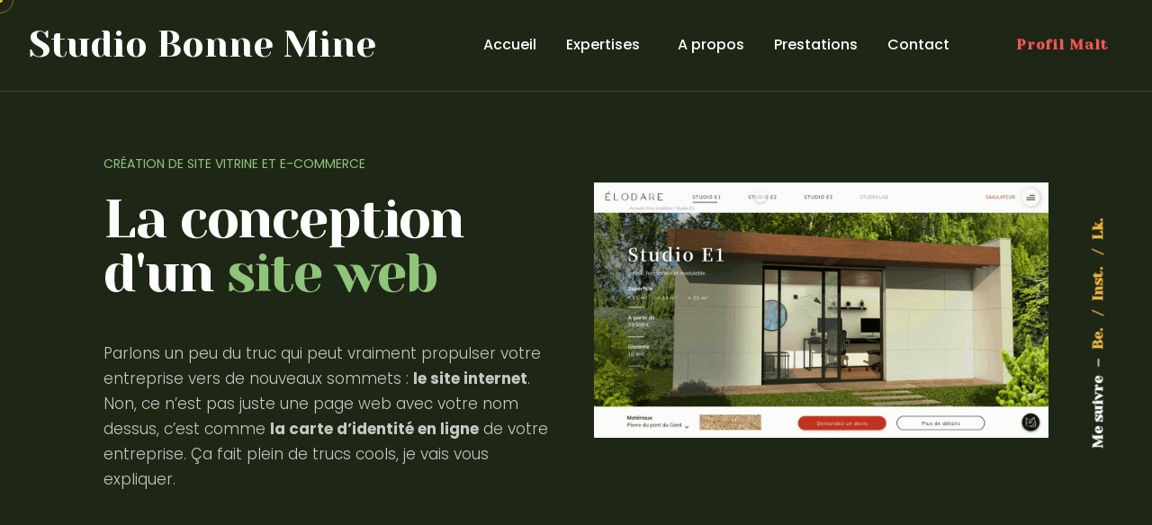

--- FILE ---
content_type: text/html; charset=UTF-8
request_url: https://catherine-pujol.fr/webdesign/
body_size: 18134
content:
<!DOCTYPE html>
<html lang="fr-FR">
<head>
	<meta charset="UTF-8">
	<meta name="viewport" content="width=device-width, initial-scale=1.0, maximum-scale=1, user-scalable=no">

	<title>Web design &#8211; Catherine Pujol</title>
<meta name='robots' content='max-image-preview:large' />
<link rel="alternate" type="application/rss+xml" title="Catherine Pujol &raquo; Flux" href="https://catherine-pujol.fr/feed/" />
<link rel="alternate" type="application/rss+xml" title="Catherine Pujol &raquo; Flux des commentaires" href="https://catherine-pujol.fr/comments/feed/" />
<script type="text/javascript">
/* <![CDATA[ */
window._wpemojiSettings = {"baseUrl":"https:\/\/s.w.org\/images\/core\/emoji\/15.0.3\/72x72\/","ext":".png","svgUrl":"https:\/\/s.w.org\/images\/core\/emoji\/15.0.3\/svg\/","svgExt":".svg","source":{"concatemoji":"https:\/\/catherine-pujol.fr\/wp-includes\/js\/wp-emoji-release.min.js?ver=6.5.7"}};
/*! This file is auto-generated */
!function(i,n){var o,s,e;function c(e){try{var t={supportTests:e,timestamp:(new Date).valueOf()};sessionStorage.setItem(o,JSON.stringify(t))}catch(e){}}function p(e,t,n){e.clearRect(0,0,e.canvas.width,e.canvas.height),e.fillText(t,0,0);var t=new Uint32Array(e.getImageData(0,0,e.canvas.width,e.canvas.height).data),r=(e.clearRect(0,0,e.canvas.width,e.canvas.height),e.fillText(n,0,0),new Uint32Array(e.getImageData(0,0,e.canvas.width,e.canvas.height).data));return t.every(function(e,t){return e===r[t]})}function u(e,t,n){switch(t){case"flag":return n(e,"\ud83c\udff3\ufe0f\u200d\u26a7\ufe0f","\ud83c\udff3\ufe0f\u200b\u26a7\ufe0f")?!1:!n(e,"\ud83c\uddfa\ud83c\uddf3","\ud83c\uddfa\u200b\ud83c\uddf3")&&!n(e,"\ud83c\udff4\udb40\udc67\udb40\udc62\udb40\udc65\udb40\udc6e\udb40\udc67\udb40\udc7f","\ud83c\udff4\u200b\udb40\udc67\u200b\udb40\udc62\u200b\udb40\udc65\u200b\udb40\udc6e\u200b\udb40\udc67\u200b\udb40\udc7f");case"emoji":return!n(e,"\ud83d\udc26\u200d\u2b1b","\ud83d\udc26\u200b\u2b1b")}return!1}function f(e,t,n){var r="undefined"!=typeof WorkerGlobalScope&&self instanceof WorkerGlobalScope?new OffscreenCanvas(300,150):i.createElement("canvas"),a=r.getContext("2d",{willReadFrequently:!0}),o=(a.textBaseline="top",a.font="600 32px Arial",{});return e.forEach(function(e){o[e]=t(a,e,n)}),o}function t(e){var t=i.createElement("script");t.src=e,t.defer=!0,i.head.appendChild(t)}"undefined"!=typeof Promise&&(o="wpEmojiSettingsSupports",s=["flag","emoji"],n.supports={everything:!0,everythingExceptFlag:!0},e=new Promise(function(e){i.addEventListener("DOMContentLoaded",e,{once:!0})}),new Promise(function(t){var n=function(){try{var e=JSON.parse(sessionStorage.getItem(o));if("object"==typeof e&&"number"==typeof e.timestamp&&(new Date).valueOf()<e.timestamp+604800&&"object"==typeof e.supportTests)return e.supportTests}catch(e){}return null}();if(!n){if("undefined"!=typeof Worker&&"undefined"!=typeof OffscreenCanvas&&"undefined"!=typeof URL&&URL.createObjectURL&&"undefined"!=typeof Blob)try{var e="postMessage("+f.toString()+"("+[JSON.stringify(s),u.toString(),p.toString()].join(",")+"));",r=new Blob([e],{type:"text/javascript"}),a=new Worker(URL.createObjectURL(r),{name:"wpTestEmojiSupports"});return void(a.onmessage=function(e){c(n=e.data),a.terminate(),t(n)})}catch(e){}c(n=f(s,u,p))}t(n)}).then(function(e){for(var t in e)n.supports[t]=e[t],n.supports.everything=n.supports.everything&&n.supports[t],"flag"!==t&&(n.supports.everythingExceptFlag=n.supports.everythingExceptFlag&&n.supports[t]);n.supports.everythingExceptFlag=n.supports.everythingExceptFlag&&!n.supports.flag,n.DOMReady=!1,n.readyCallback=function(){n.DOMReady=!0}}).then(function(){return e}).then(function(){var e;n.supports.everything||(n.readyCallback(),(e=n.source||{}).concatemoji?t(e.concatemoji):e.wpemoji&&e.twemoji&&(t(e.twemoji),t(e.wpemoji)))}))}((window,document),window._wpemojiSettings);
/* ]]> */
</script>
<style id='wp-emoji-styles-inline-css' type='text/css'>

	img.wp-smiley, img.emoji {
		display: inline !important;
		border: none !important;
		box-shadow: none !important;
		height: 1em !important;
		width: 1em !important;
		margin: 0 0.07em !important;
		vertical-align: -0.1em !important;
		background: none !important;
		padding: 0 !important;
	}
</style>
<link rel='stylesheet' id='wp-block-library-css' href='https://catherine-pujol.fr/wp-includes/css/dist/block-library/style.min.css?ver=6.5.7' type='text/css' media='all' />
<style id='wp-block-library-theme-inline-css' type='text/css'>
.wp-block-audio figcaption{color:#555;font-size:13px;text-align:center}.is-dark-theme .wp-block-audio figcaption{color:#ffffffa6}.wp-block-audio{margin:0 0 1em}.wp-block-code{border:1px solid #ccc;border-radius:4px;font-family:Menlo,Consolas,monaco,monospace;padding:.8em 1em}.wp-block-embed figcaption{color:#555;font-size:13px;text-align:center}.is-dark-theme .wp-block-embed figcaption{color:#ffffffa6}.wp-block-embed{margin:0 0 1em}.blocks-gallery-caption{color:#555;font-size:13px;text-align:center}.is-dark-theme .blocks-gallery-caption{color:#ffffffa6}.wp-block-image figcaption{color:#555;font-size:13px;text-align:center}.is-dark-theme .wp-block-image figcaption{color:#ffffffa6}.wp-block-image{margin:0 0 1em}.wp-block-pullquote{border-bottom:4px solid;border-top:4px solid;color:currentColor;margin-bottom:1.75em}.wp-block-pullquote cite,.wp-block-pullquote footer,.wp-block-pullquote__citation{color:currentColor;font-size:.8125em;font-style:normal;text-transform:uppercase}.wp-block-quote{border-left:.25em solid;margin:0 0 1.75em;padding-left:1em}.wp-block-quote cite,.wp-block-quote footer{color:currentColor;font-size:.8125em;font-style:normal;position:relative}.wp-block-quote.has-text-align-right{border-left:none;border-right:.25em solid;padding-left:0;padding-right:1em}.wp-block-quote.has-text-align-center{border:none;padding-left:0}.wp-block-quote.is-large,.wp-block-quote.is-style-large,.wp-block-quote.is-style-plain{border:none}.wp-block-search .wp-block-search__label{font-weight:700}.wp-block-search__button{border:1px solid #ccc;padding:.375em .625em}:where(.wp-block-group.has-background){padding:1.25em 2.375em}.wp-block-separator.has-css-opacity{opacity:.4}.wp-block-separator{border:none;border-bottom:2px solid;margin-left:auto;margin-right:auto}.wp-block-separator.has-alpha-channel-opacity{opacity:1}.wp-block-separator:not(.is-style-wide):not(.is-style-dots){width:100px}.wp-block-separator.has-background:not(.is-style-dots){border-bottom:none;height:1px}.wp-block-separator.has-background:not(.is-style-wide):not(.is-style-dots){height:2px}.wp-block-table{margin:0 0 1em}.wp-block-table td,.wp-block-table th{word-break:normal}.wp-block-table figcaption{color:#555;font-size:13px;text-align:center}.is-dark-theme .wp-block-table figcaption{color:#ffffffa6}.wp-block-video figcaption{color:#555;font-size:13px;text-align:center}.is-dark-theme .wp-block-video figcaption{color:#ffffffa6}.wp-block-video{margin:0 0 1em}.wp-block-template-part.has-background{margin-bottom:0;margin-top:0;padding:1.25em 2.375em}
</style>
<style id='classic-theme-styles-inline-css' type='text/css'>
/*! This file is auto-generated */
.wp-block-button__link{color:#fff;background-color:#32373c;border-radius:9999px;box-shadow:none;text-decoration:none;padding:calc(.667em + 2px) calc(1.333em + 2px);font-size:1.125em}.wp-block-file__button{background:#32373c;color:#fff;text-decoration:none}
</style>
<style id='global-styles-inline-css' type='text/css'>
body{--wp--preset--color--black: #000000;--wp--preset--color--cyan-bluish-gray: #abb8c3;--wp--preset--color--white: #ffffff;--wp--preset--color--pale-pink: #f78da7;--wp--preset--color--vivid-red: #cf2e2e;--wp--preset--color--luminous-vivid-orange: #ff6900;--wp--preset--color--luminous-vivid-amber: #fcb900;--wp--preset--color--light-green-cyan: #7bdcb5;--wp--preset--color--vivid-green-cyan: #00d084;--wp--preset--color--pale-cyan-blue: #8ed1fc;--wp--preset--color--vivid-cyan-blue: #0693e3;--wp--preset--color--vivid-purple: #9b51e0;--wp--preset--color--brand-color: #edb73e;--wp--preset--color--beige-dark: #A1824F;--wp--preset--color--dark-strong: #24262B;--wp--preset--color--dark-light: #32353C;--wp--preset--color--grey-strong: #838998;--wp--preset--gradient--vivid-cyan-blue-to-vivid-purple: linear-gradient(135deg,rgba(6,147,227,1) 0%,rgb(155,81,224) 100%);--wp--preset--gradient--light-green-cyan-to-vivid-green-cyan: linear-gradient(135deg,rgb(122,220,180) 0%,rgb(0,208,130) 100%);--wp--preset--gradient--luminous-vivid-amber-to-luminous-vivid-orange: linear-gradient(135deg,rgba(252,185,0,1) 0%,rgba(255,105,0,1) 100%);--wp--preset--gradient--luminous-vivid-orange-to-vivid-red: linear-gradient(135deg,rgba(255,105,0,1) 0%,rgb(207,46,46) 100%);--wp--preset--gradient--very-light-gray-to-cyan-bluish-gray: linear-gradient(135deg,rgb(238,238,238) 0%,rgb(169,184,195) 100%);--wp--preset--gradient--cool-to-warm-spectrum: linear-gradient(135deg,rgb(74,234,220) 0%,rgb(151,120,209) 20%,rgb(207,42,186) 40%,rgb(238,44,130) 60%,rgb(251,105,98) 80%,rgb(254,248,76) 100%);--wp--preset--gradient--blush-light-purple: linear-gradient(135deg,rgb(255,206,236) 0%,rgb(152,150,240) 100%);--wp--preset--gradient--blush-bordeaux: linear-gradient(135deg,rgb(254,205,165) 0%,rgb(254,45,45) 50%,rgb(107,0,62) 100%);--wp--preset--gradient--luminous-dusk: linear-gradient(135deg,rgb(255,203,112) 0%,rgb(199,81,192) 50%,rgb(65,88,208) 100%);--wp--preset--gradient--pale-ocean: linear-gradient(135deg,rgb(255,245,203) 0%,rgb(182,227,212) 50%,rgb(51,167,181) 100%);--wp--preset--gradient--electric-grass: linear-gradient(135deg,rgb(202,248,128) 0%,rgb(113,206,126) 100%);--wp--preset--gradient--midnight: linear-gradient(135deg,rgb(2,3,129) 0%,rgb(40,116,252) 100%);--wp--preset--font-size--small: 14px;--wp--preset--font-size--medium: 20px;--wp--preset--font-size--large: 17px;--wp--preset--font-size--x-large: 42px;--wp--preset--font-size--extra-small: 13px;--wp--preset--font-size--normal: 15px;--wp--preset--font-size--larger: 20px;--wp--preset--spacing--20: 0.44rem;--wp--preset--spacing--30: 0.67rem;--wp--preset--spacing--40: 1rem;--wp--preset--spacing--50: 1.5rem;--wp--preset--spacing--60: 2.25rem;--wp--preset--spacing--70: 3.38rem;--wp--preset--spacing--80: 5.06rem;--wp--preset--shadow--natural: 6px 6px 9px rgba(0, 0, 0, 0.2);--wp--preset--shadow--deep: 12px 12px 50px rgba(0, 0, 0, 0.4);--wp--preset--shadow--sharp: 6px 6px 0px rgba(0, 0, 0, 0.2);--wp--preset--shadow--outlined: 6px 6px 0px -3px rgba(255, 255, 255, 1), 6px 6px rgba(0, 0, 0, 1);--wp--preset--shadow--crisp: 6px 6px 0px rgba(0, 0, 0, 1);}:where(.is-layout-flex){gap: 0.5em;}:where(.is-layout-grid){gap: 0.5em;}body .is-layout-flex{display: flex;}body .is-layout-flex{flex-wrap: wrap;align-items: center;}body .is-layout-flex > *{margin: 0;}body .is-layout-grid{display: grid;}body .is-layout-grid > *{margin: 0;}:where(.wp-block-columns.is-layout-flex){gap: 2em;}:where(.wp-block-columns.is-layout-grid){gap: 2em;}:where(.wp-block-post-template.is-layout-flex){gap: 1.25em;}:where(.wp-block-post-template.is-layout-grid){gap: 1.25em;}.has-black-color{color: var(--wp--preset--color--black) !important;}.has-cyan-bluish-gray-color{color: var(--wp--preset--color--cyan-bluish-gray) !important;}.has-white-color{color: var(--wp--preset--color--white) !important;}.has-pale-pink-color{color: var(--wp--preset--color--pale-pink) !important;}.has-vivid-red-color{color: var(--wp--preset--color--vivid-red) !important;}.has-luminous-vivid-orange-color{color: var(--wp--preset--color--luminous-vivid-orange) !important;}.has-luminous-vivid-amber-color{color: var(--wp--preset--color--luminous-vivid-amber) !important;}.has-light-green-cyan-color{color: var(--wp--preset--color--light-green-cyan) !important;}.has-vivid-green-cyan-color{color: var(--wp--preset--color--vivid-green-cyan) !important;}.has-pale-cyan-blue-color{color: var(--wp--preset--color--pale-cyan-blue) !important;}.has-vivid-cyan-blue-color{color: var(--wp--preset--color--vivid-cyan-blue) !important;}.has-vivid-purple-color{color: var(--wp--preset--color--vivid-purple) !important;}.has-black-background-color{background-color: var(--wp--preset--color--black) !important;}.has-cyan-bluish-gray-background-color{background-color: var(--wp--preset--color--cyan-bluish-gray) !important;}.has-white-background-color{background-color: var(--wp--preset--color--white) !important;}.has-pale-pink-background-color{background-color: var(--wp--preset--color--pale-pink) !important;}.has-vivid-red-background-color{background-color: var(--wp--preset--color--vivid-red) !important;}.has-luminous-vivid-orange-background-color{background-color: var(--wp--preset--color--luminous-vivid-orange) !important;}.has-luminous-vivid-amber-background-color{background-color: var(--wp--preset--color--luminous-vivid-amber) !important;}.has-light-green-cyan-background-color{background-color: var(--wp--preset--color--light-green-cyan) !important;}.has-vivid-green-cyan-background-color{background-color: var(--wp--preset--color--vivid-green-cyan) !important;}.has-pale-cyan-blue-background-color{background-color: var(--wp--preset--color--pale-cyan-blue) !important;}.has-vivid-cyan-blue-background-color{background-color: var(--wp--preset--color--vivid-cyan-blue) !important;}.has-vivid-purple-background-color{background-color: var(--wp--preset--color--vivid-purple) !important;}.has-black-border-color{border-color: var(--wp--preset--color--black) !important;}.has-cyan-bluish-gray-border-color{border-color: var(--wp--preset--color--cyan-bluish-gray) !important;}.has-white-border-color{border-color: var(--wp--preset--color--white) !important;}.has-pale-pink-border-color{border-color: var(--wp--preset--color--pale-pink) !important;}.has-vivid-red-border-color{border-color: var(--wp--preset--color--vivid-red) !important;}.has-luminous-vivid-orange-border-color{border-color: var(--wp--preset--color--luminous-vivid-orange) !important;}.has-luminous-vivid-amber-border-color{border-color: var(--wp--preset--color--luminous-vivid-amber) !important;}.has-light-green-cyan-border-color{border-color: var(--wp--preset--color--light-green-cyan) !important;}.has-vivid-green-cyan-border-color{border-color: var(--wp--preset--color--vivid-green-cyan) !important;}.has-pale-cyan-blue-border-color{border-color: var(--wp--preset--color--pale-cyan-blue) !important;}.has-vivid-cyan-blue-border-color{border-color: var(--wp--preset--color--vivid-cyan-blue) !important;}.has-vivid-purple-border-color{border-color: var(--wp--preset--color--vivid-purple) !important;}.has-vivid-cyan-blue-to-vivid-purple-gradient-background{background: var(--wp--preset--gradient--vivid-cyan-blue-to-vivid-purple) !important;}.has-light-green-cyan-to-vivid-green-cyan-gradient-background{background: var(--wp--preset--gradient--light-green-cyan-to-vivid-green-cyan) !important;}.has-luminous-vivid-amber-to-luminous-vivid-orange-gradient-background{background: var(--wp--preset--gradient--luminous-vivid-amber-to-luminous-vivid-orange) !important;}.has-luminous-vivid-orange-to-vivid-red-gradient-background{background: var(--wp--preset--gradient--luminous-vivid-orange-to-vivid-red) !important;}.has-very-light-gray-to-cyan-bluish-gray-gradient-background{background: var(--wp--preset--gradient--very-light-gray-to-cyan-bluish-gray) !important;}.has-cool-to-warm-spectrum-gradient-background{background: var(--wp--preset--gradient--cool-to-warm-spectrum) !important;}.has-blush-light-purple-gradient-background{background: var(--wp--preset--gradient--blush-light-purple) !important;}.has-blush-bordeaux-gradient-background{background: var(--wp--preset--gradient--blush-bordeaux) !important;}.has-luminous-dusk-gradient-background{background: var(--wp--preset--gradient--luminous-dusk) !important;}.has-pale-ocean-gradient-background{background: var(--wp--preset--gradient--pale-ocean) !important;}.has-electric-grass-gradient-background{background: var(--wp--preset--gradient--electric-grass) !important;}.has-midnight-gradient-background{background: var(--wp--preset--gradient--midnight) !important;}.has-small-font-size{font-size: var(--wp--preset--font-size--small) !important;}.has-medium-font-size{font-size: var(--wp--preset--font-size--medium) !important;}.has-large-font-size{font-size: var(--wp--preset--font-size--large) !important;}.has-x-large-font-size{font-size: var(--wp--preset--font-size--x-large) !important;}
.wp-block-navigation a:where(:not(.wp-element-button)){color: inherit;}
:where(.wp-block-post-template.is-layout-flex){gap: 1.25em;}:where(.wp-block-post-template.is-layout-grid){gap: 1.25em;}
:where(.wp-block-columns.is-layout-flex){gap: 2em;}:where(.wp-block-columns.is-layout-grid){gap: 2em;}
.wp-block-pullquote{font-size: 1.5em;line-height: 1.6;}
</style>
<link rel='stylesheet' id='contact-form-7-css' href='https://catherine-pujol.fr/wp-content/plugins/contact-form-7/includes/css/styles.css?ver=5.5.6' type='text/css' media='all' />
<link rel='stylesheet' id='ohio-style-css' href='https://catherine-pujol.fr/wp-content/themes/ohio/style.css?ver=2.4.3' type='text/css' media='all' />
<style id='ohio-style-inline-css' type='text/css'>
.brand-color,.brand-color-i,.brand-color-hover-i:hover,.brand-color-hover:hover,.has-brand-color-color,.is-style-outline .has-brand-color-color,a:hover,.nav .nav-item.active-main-item > a,.nav .nav-item.active > a,.nav .current-menu-ancestor > a,.nav .current-menu-item > a,.hamburger-nav .menu li.current-menu-ancestor > a > span,.hamburger-nav .menu li.current-menu-item > a > span,.blog-grid:not(.blog-grid-type-2):not(.blog-grid-type-4):hover h3 a,.portfolio-item.grid-2:hover h4.title,.fullscreen-nav li a:hover,.socialbar.inline a:hover,.gallery .expand .ion:hover,.close .ion:hover,.accordionItem_title:hover,.tab .tabNav_link:hover,.widget .socialbar a:hover,.social-bar .socialbar a:hover,.share-bar .links a:hover,.widget_shopping_cart_content .buttons a.button:first-child:hover,span.page-numbers.current,a.page-numbers:hover,.comment-content a,.page-headline .subtitle b:before,nav.pagination li .page-numbers.active,.woocommerce .woo-my-nav li.is-active a,.portfolio-sorting li a.active,.widget_nav_menu .current-menu-item > a,.widget_pages .current-menu-item > a,.portfolio-item-fullscreen .portfolio-details-date:before,.btn.btn-link:hover,.blog-grid-content .category-holder:after,.clb-page-headline .post-meta-estimate:before,.comments-area .comment-date-and-time:after,.post .entry-content a:not(.wp-block-button__link),.project-page-content .date:before,.pagination li .btn.active,.pagination li .btn.current,.pagination li .page-numbers.active,.pagination li .page-numbers.current,.category-holder:not(.no-divider):after,.inline-divider:after,.hamburger-nav .menu .nav-item:hover > a.menu-link .ion,.hamburger-nav .menu .nav-item .visible > a.menu-link .ion,.hamburger-nav .menu .nav-item.active > a.menu-link .ion,.hamburger-nav .menu .sub-nav-item:hover > a.menu-link .ion,.hamburger-nav .menu .sub-nav-item .visible > a.menu-link .ion,.hamburger-nav .menu .sub-nav-item.active > a.menu-link .ion,.widgets a,.widgets a *:not(.fab),.pricing:hover .pricing_price_title,.btn-link:focus, a.btn-link:focus,.btn-link:active, a.btn-link:active,.pricing_list_item .ion,a.highlighted,.woocommerce .woocommerce-privacy-policy-text a,.blog-grid-type-6 .category-holder a.category{color:#edb73e;}.brand-border-color,.brand-border-color-hover,.has-brand-color-background-color,.is-style-outline .has-brand-color-color,.wp-block-button__link:hover,.custom-cursor .circle-cursor--outer,.btn-brand, .btn:not(.btn-link):hover,.btn-brand:active, .btn:not(.btn-link):active,.btn-brand:focus, .btn:not(.btn-link):focus,a.button:hover,button.button:hover,.pricing:hover .btn.btn-brand{border-color:#edb73e;}.brand-bg-color,.brand-bg-color-after,.brand-bg-color-before,.brand-bg-color-hover,.brand-bg-color-i,.brand-bg-color-hover-i,.btn-brand:not(.btn-outline),.has-brand-color-background-color,a.brand-bg-color,.wp-block-button__link:hover,.widget_price_filter .ui-slider-range,.widget_price_filter .ui-slider-handle:after,.nav .nav-item:before,.nav .nav-item.current-menu-item:before,.widget_calendar caption,.tag:not(.tag-portfolio):hover,.page-headline .tags .tag,.radio input:checked + .input:after,.menu-list-details .tag,.custom-cursor .circle-cursor--inner,.custom-cursor .circle-cursor--inner.cursor-link-hover,.btn-round:before,.btn:not(.btn-link):hover,.btn:not(.btn-link):active,.btn:not(.btn-link):focus,button.button:not(.btn-link):hover,a.button:not(.btn-link):hover,.btn.btn-flat:hover,.btn.btn-flat:focus,.btn.btn-outline:hover,nav.pagination li .btn.active:hover,.tag:not(body):hover,.tag-cloud-link:hover,.pricing_price_time:hover,.pricing:hover .btn.btn-brand{background-color:#edb73e;}::selection{background-color:#edb73e;}a,.post .entry-content a:not(.wp-block-button__link){color:#edb73e;}.dark-scheme,.dark-scheme.with-boxed-container .site,.dark-scheme .site-content,.dark-scheme .header:not(.-mobile).header-5,.dark-scheme .site-footer,.dark-scheme .horizontal_accordionItem,.dark-scheme .clb-page-headline:before,.dark-scheme [class*="type"] .woo_c-product-details{background-color:#1e2616;}.header:not(.-sticky):not(.-mobile) .menu > li > a,.header:not(.-sticky):not(.-mobile) .branding,.header:not(.-sticky):not(.-mobile) .menu-optional .cart-total,.header:not(.-sticky):not(.-mobile) .menu-optional > li > a,.header:not(.-sticky) .btn-round{color:#ffffff;}.-sticky .menu,.-sticky .branding,.-sticky .menu-optional .cart-total,.-sticky .menu-optional > li > a,.-sticky .btn-round:not(.btn-round-small){font-size:15px;line-height:25px;color:#ffffff;}#masthead.header.-sticky{background-color:#1e2616;}.-mobile .nav,.-mobile .mbl-overlay .copyright,.-mobile:not(.-sticky) .mbl-overlay .btn-round:not(.btn-round-small),.dark-scheme .-mobile .nav .nav-item a,.dark-scheme .-mobile:not(.-sticky) .mbl-overlay .btn-round:not(.btn-round-small) .ion,.header.-mobile .nav .menu .nav-item{font-size:25px;line-height:40px;font-weight:700;color:#ffffff;}.header.-mobile .nav .mbl-overlay-container{background-color:#1e2617;}.hamburger-nav{background-color:#1e2617;}.header,.header:not(.-mobile).header-5,.header:not(.-mobile).header-6,.header:not(.-mobile).header-7{border-style:solid;border-color:rgba(136,136,136,0.3);}.header.-sticky{border:none;}.header .branding .branding-title{font-size:40px;font-weight:400;}#masthead .btn-optional{background-color:rgba(26,28,32,0.01);border-color:rgba(26,28,32,0.01);color:#f45657;}.clb-page-headline::after{background-color:transparent;}.clb-page-headline .clb-title{font-weight:400;}.page-container,.elementor .elementor-section.elementor-section-boxed > .elementor-container{max-width:1300px}.project-page.layout-type5 .project-image-overlay,.project-page.layout-type6 .project-image-overlay,.project-page.layout-type8 .project-image-overlay{background-color:rgba(76,231,158,0.4);}.spinner .path,.sk-preloader .sk-circle:before,.sk-folding-cube .sk-cube:before,.sk-preloader .sk-child:before,.sk-double-bounce .sk-child{stroke:#ffffff;background-color:#ffffff;}.sk-percentage .sk-percentage-percent{color:#ffffff;}.page-preloader:not(.percentage-preloader),.page-preloader.percentage-preloader .sk-percentage{background-color:#1a1b1f;}.hamburger-nav .menu .nav-item a span,.hamburger-nav .menu li.current-menu-item > a > span,.hamburger-nav .copyright a,.hamburger-nav .copyright{font-weight:400;}.clb-subscribe-img{background-image:url('http://catherine-pujol.fr/wp-content/uploads/2020/10/oh__demo3__2-min.jpg');background-size:cover;background-position:center center;background-repeat:no-repeat;}.site-footer{color:#232226;}.site-footer,.site-footer .widgets a,.site-footer .btn-flat{color:#232226;}body{font-family:'Poppins', sans-serif;font-weight:300;}{font-family:'Yeseva One', sans-serif;}h1,h2,h3,h4,h5,h6,.box-count,.font-titles,.hamburger-nav .menu,.header.-mobile .nav .nav-item,.btn, .button, a.button, input[type="submit"], a.btn-link,.widget_shopping_cart_content .mini-cart-description .mini-cart-item-title > a,.woo-c_product_name > a:not(.woo-c_product_category),.socialbar.inline a,.vc_row .vc-bg-side-text,.counter-box-count{font-family:'Yeseva One', sans-serif;}h1{font-family:'Yeseva One', sans-serif;color:#2d3d25;}h2{font-family:'Yeseva One', sans-serif;color:#2d3d25;}h3{font-family:'Yeseva One', sans-serif;color:#2d3d25;}h4{font-family:'Yeseva One', sans-serif;color:#2d3d25;}h5{color:#2d3d25;}h6{color:#2d3d25;}.countdown-box .box-time .box-count,.chart-box-pie-content{font-family:'Yeseva One', sans-serif;}.countdown-box .box-time .box-count,.chart-box-pie-content{font-family:'Yeseva One', sans-serif;}.countdown-box .box-time .box-count,.chart-box-pie-content{font-family:'Yeseva One', sans-serif;}.portfolio-item h4,.portfolio-item h4.title,.portfolio-item h4 a,.portfolio-item-2 h4,.portfolio-item-2 h4.title,.portfolio-item-2 h4 a{font-family:'Yeseva One', sans-serif;font-size:inherit;line-height:inherit;}.blog-item h3.title{font-family:'Yeseva One', sans-serif;line-height:initial;}.blog-item h3.title a{font-size:initial;}.portfolio-item-2 h4{font-family:'Yeseva One', sans-serif;}.blog-grid-content .blog-grid-headline a{font-weight:400;}.clb-mode-switcher {font-size: .9em;}#masthead .btn-optional {font-weight: 600;letter-spacing: 1px;}.hover-color-overlay.portfolio-grid-type-11 .portfolio-item-image:after{background-color: rgb(35 35 35 / 65%);}.site-content {background-color: #F6F1E4;}.dark-scheme .-sticky .branding-title{color: white;}.header-dynamic-typo.dark-typo .menu > li > a, .header-dynamic-typo.dark-typo .menu-optional .cart-total a, .header-dynamic-typo.dark-typo .menu-optional > li > a:not(.btn-optional), .header-dynamic-typo.dark-typo .select-styled, .header-dynamic-typo.dark-typo .menu-optional .btn-round-light:not(.clb-close) .ion, .header-dynamic-typo.dark-typo .hamburger .ion, .header-dynamic-typo.dark-typo .menu-blank, .header-dynamic-typo.dark-typo .branding {color: white !important;}@media screen and (max-width: 768px){.page-container.top-offset {padding-top: 100px;}}.dark-scheme .mbl-overlay .btn-round-light .ion{color: #1e2617;}@media screen and (max-width: 768px){.project-page.layout-type6 .page-container, .project-page.layout-type8 .page-container {padding-right: 40px;padding-top: 100px;}}<li class="clb-social-holder-follow">Suivez moi sur </li> @media screen and (min-width:1025px){} @media screen and (min-width:769px) and (max-width:1024px){} @media screen and (max-width:768px){.-mobile:not(.-sticky) .branding,.-mobile:not(.-sticky) .menu-optional .cart-total,.-mobile:not(.-sticky) .menu-optional > li > a,.-mobile:not(.-sticky) .btn-round:not(.btn-round-small){color:#ffffff;}}
</style>
<link rel='stylesheet' id='js_composer_front-css' href='https://catherine-pujol.fr/wp-content/plugins/js_composer/assets/css/js_composer.min.css?ver=6.8.0' type='text/css' media='all' />
<script type="text/javascript" src="https://catherine-pujol.fr/wp-includes/js/jquery/jquery.min.js?ver=3.7.1" id="jquery-core-js"></script>
<script type="text/javascript" src="https://catherine-pujol.fr/wp-includes/js/jquery/jquery-migrate.min.js?ver=3.4.1" id="jquery-migrate-js"></script>
<script type="text/javascript" src="https://catherine-pujol.fr/wp-content/plugins/WP_Estimation_Form/assets/js/lfb_frontend.min.js?ver=9.729" id="lfb-frontend-js"></script>
<link rel="EditURI" type="application/rsd+xml" title="RSD" href="https://catherine-pujol.fr/xmlrpc.php?rsd" />
<meta name="generator" content="WordPress 6.5.7" />
<link rel="canonical" href="https://catherine-pujol.fr/webdesign/" />
<link rel='shortlink' href='https://catherine-pujol.fr/?p=149501' />
<link rel="alternate" type="application/json+oembed" href="https://catherine-pujol.fr/wp-json/oembed/1.0/embed?url=https%3A%2F%2Fcatherine-pujol.fr%2Fwebdesign%2F" />
<link rel="alternate" type="text/xml+oembed" href="https://catherine-pujol.fr/wp-json/oembed/1.0/embed?url=https%3A%2F%2Fcatherine-pujol.fr%2Fwebdesign%2F&#038;format=xml" />
<style type="text/css">.recentcomments a{display:inline !important;padding:0 !important;margin:0 !important;}</style><meta name="generator" content="Powered by WPBakery Page Builder - drag and drop page builder for WordPress."/>
<meta name="generator" content="Powered by Slider Revolution 6.5.14 - responsive, Mobile-Friendly Slider Plugin for WordPress with comfortable drag and drop interface." />
<link rel="icon" href="https://catherine-pujol.fr/wp-content/uploads/2022/01/cropped-favicon-32x32.png" sizes="32x32" />
<link rel="icon" href="https://catherine-pujol.fr/wp-content/uploads/2022/01/cropped-favicon-192x192.png" sizes="192x192" />
<link rel="apple-touch-icon" href="https://catherine-pujol.fr/wp-content/uploads/2022/01/cropped-favicon-180x180.png" />
<meta name="msapplication-TileImage" content="https://catherine-pujol.fr/wp-content/uploads/2022/01/cropped-favicon-270x270.png" />
<script>function setREVStartSize(e){
			//window.requestAnimationFrame(function() {
				window.RSIW = window.RSIW===undefined ? window.innerWidth : window.RSIW;
				window.RSIH = window.RSIH===undefined ? window.innerHeight : window.RSIH;
				try {
					var pw = document.getElementById(e.c).parentNode.offsetWidth,
						newh;
					pw = pw===0 || isNaN(pw) ? window.RSIW : pw;
					e.tabw = e.tabw===undefined ? 0 : parseInt(e.tabw);
					e.thumbw = e.thumbw===undefined ? 0 : parseInt(e.thumbw);
					e.tabh = e.tabh===undefined ? 0 : parseInt(e.tabh);
					e.thumbh = e.thumbh===undefined ? 0 : parseInt(e.thumbh);
					e.tabhide = e.tabhide===undefined ? 0 : parseInt(e.tabhide);
					e.thumbhide = e.thumbhide===undefined ? 0 : parseInt(e.thumbhide);
					e.mh = e.mh===undefined || e.mh=="" || e.mh==="auto" ? 0 : parseInt(e.mh,0);
					if(e.layout==="fullscreen" || e.l==="fullscreen")
						newh = Math.max(e.mh,window.RSIH);
					else{
						e.gw = Array.isArray(e.gw) ? e.gw : [e.gw];
						for (var i in e.rl) if (e.gw[i]===undefined || e.gw[i]===0) e.gw[i] = e.gw[i-1];
						e.gh = e.el===undefined || e.el==="" || (Array.isArray(e.el) && e.el.length==0)? e.gh : e.el;
						e.gh = Array.isArray(e.gh) ? e.gh : [e.gh];
						for (var i in e.rl) if (e.gh[i]===undefined || e.gh[i]===0) e.gh[i] = e.gh[i-1];
											
						var nl = new Array(e.rl.length),
							ix = 0,
							sl;
						e.tabw = e.tabhide>=pw ? 0 : e.tabw;
						e.thumbw = e.thumbhide>=pw ? 0 : e.thumbw;
						e.tabh = e.tabhide>=pw ? 0 : e.tabh;
						e.thumbh = e.thumbhide>=pw ? 0 : e.thumbh;
						for (var i in e.rl) nl[i] = e.rl[i]<window.RSIW ? 0 : e.rl[i];
						sl = nl[0];
						for (var i in nl) if (sl>nl[i] && nl[i]>0) { sl = nl[i]; ix=i;}
						var m = pw>(e.gw[ix]+e.tabw+e.thumbw) ? 1 : (pw-(e.tabw+e.thumbw)) / (e.gw[ix]);
						newh =  (e.gh[ix] * m) + (e.tabh + e.thumbh);
					}
					var el = document.getElementById(e.c);
					if (el!==null && el) el.style.height = newh+"px";
					el = document.getElementById(e.c+"_wrapper");
					if (el!==null && el) {
						el.style.height = newh+"px";
						el.style.display = "block";
					}
				} catch(e){
					console.log("Failure at Presize of Slider:" + e)
				}
			//});
		  };</script>
<style type="text/css" data-type="vc_custom-css">.button-border-raduis-footer{
    border-radius: 50%;
    padding: 4% 5% !important;
}</style><style type="text/css" data-type="vc_shortcodes-custom-css">.vc_custom_1641395675924{margin-top: 2% !important;}.vc_custom_1706009758227{padding-right: 10% !important;}.vc_custom_1706108119662{margin-top: 2% !important;}.vc_custom_1706009758227{padding-right: 10% !important;}.vc_custom_1704302735080{background-position: 0 0 !important;background-repeat: no-repeat !important;}.vc_custom_1621521372617{margin-top: 2% !important;margin-bottom: 2% !important;}</style><noscript><style> .wpb_animate_when_almost_visible { opacity: 1; }</style></noscript><style id="wpforms-css-vars-root">
				:root {
					--wpforms-field-border-radius: 3px;
--wpforms-field-background-color: #ffffff;
--wpforms-field-border-color: rgba( 0, 0, 0, 0.25 );
--wpforms-field-text-color: rgba( 0, 0, 0, 0.7 );
--wpforms-label-color: rgba( 0, 0, 0, 0.85 );
--wpforms-label-sublabel-color: rgba( 0, 0, 0, 0.55 );
--wpforms-label-error-color: #d63637;
--wpforms-button-border-radius: 3px;
--wpforms-button-background-color: #066aab;
--wpforms-button-text-color: #ffffff;
--wpforms-field-size-input-height: 43px;
--wpforms-field-size-input-spacing: 15px;
--wpforms-field-size-font-size: 16px;
--wpforms-field-size-line-height: 19px;
--wpforms-field-size-padding-h: 14px;
--wpforms-field-size-checkbox-size: 16px;
--wpforms-field-size-sublabel-spacing: 5px;
--wpforms-field-size-icon-size: 1;
--wpforms-label-size-font-size: 16px;
--wpforms-label-size-line-height: 19px;
--wpforms-label-size-sublabel-font-size: 14px;
--wpforms-label-size-sublabel-line-height: 17px;
--wpforms-button-size-font-size: 17px;
--wpforms-button-size-height: 41px;
--wpforms-button-size-padding-h: 15px;
--wpforms-button-size-margin-top: 10px;

				}
			</style></head>
<body class="page-template-default page page-id-149501 wp-embed-responsive ohio-theme-2-0-0 with-header-1 dark-scheme custom-cursor wpb-js-composer js-comp-ver-6.8.0 vc_responsive elementor-default elementor-kit-13">
	

	<div class="page-preloader " id="page-preloader">

		<svg class="spinner" viewBox="0 0 50 50">
  							<circle class="path" cx="25" cy="25" r="20" fill="none" stroke-width="4"></circle>
						</svg>
	</div>


	
    <ul class="elements-bar left">
                    <li><a class="clb-scroll-top vc_hidden-md vc_hidden-sm vc_hidden-xs">
	<div class="clb-scroll-top-bar">
		<div class="scroll-track"></div>
	</div>
	<div class="clb-scroll-top-holder font-titles">
		Retour en haut	</div>
</a></li>
                    <li>
</li>
            </ul>

    <ul class="elements-bar right">
                    <li>
    <div class="clb-social vc_hidden-md vc_hidden-sm vc_hidden-xs">
        <ul class="clb-social-holder font-titles "> 
            <li class="clb-social-holder-follow">Me suivre</li>
            <li class="clb-social-holder-dash">&ndash;</li>
                                                    <li>
                            <a target="_blank" href="https://www.behance.net/cp-graphic" class="behance">
                                Be.                            </a>
                        </li>
                                                                            <li>
                            <a target="_blank" href=" https://www.instagram.com/cath_graphic/" class="instagram">
                                Inst.                            </a>
                        </li>
                                                                            <li>
                            <a target="_blank" href=" https://www.linkedin.com/in/catherine-pujol/" class="linkedin">
                                Lk.                            </a>
                        </li>
                                            </ul>
    </div>
</li>
            </ul>

	<div id="page" class="site">
		<a class="skip-link screen-reader-text" href="#main">Skip to content</a>
		
		
		

		
<header id="masthead" class="header header-1 without-mobile-search header-dynamic-typo extended-menu"
	 data-header-fixed="true"	 data-mobile-header-fixed="true"	 data-fixed-initial-offset="80">

	<div class="header-wrap">
		<div class="header-wrap-inner">
			<div class="left-part">
													<div class="mobile-hamburger -left">
						
<!-- Fullscreen -->
<div class="hamburger btn-round btn-round-light dark-mode-reset" tabindex="1">
	<i class="ion">
		<a href="#" class="hamburger-holder" aria-controls="site-navigation" aria-expanded="false">
			<span class="_shape"></span>
			<span class="_shape"></span>
		</a>	
	</i>
</div>					</div>
								
<div class="branding text-logo">
	<a class="branding-title font-titles" href="https://catherine-pujol.fr/" rel="home">
		<div class="logo">
							Studio Bonne Mine					</div>
		<div class="fixed-logo">
							Studio Bonne Mine					</div>
						<div class="for-onepage">
			<span class="dark hidden">
									<img src="https://catherine-pujol.fr/wp-content/uploads/2024/01/logo-full-regular.svg"  class="svg-logo" srcset="https://catherine-pujol.fr/wp-content/uploads/2024/01/logo-full-retina.svg 2x" alt="Studio Bonne Mine">
							</span>
			<span class="light hidden">
									Studio Bonne Mine							</span>
		</div>
	</a>
</div>	
			</div>

	        <div class="right-part">
	            
<nav id="site-navigation" class="nav with-mobile-menu" data-mobile-menu-second-click-link="">

    <!-- Mobile overlay -->
    <div class="mbl-overlay menu-mbl-overlay">
        <div class="mbl-overlay-bg"></div>

        <!-- Close bar -->
        <div class="close-bar text-left">
            <div class="btn-round btn-round-light clb-close" tabindex="0">
                <i class="ion ion-md-close"></i>
            </div>

            <!-- Search -->
            
        </div>
        <div class="mbl-overlay-container">

            <!-- Navigation -->
            <div id="mega-menu-wrap" class="nav-container">

                <ul id="primary-menu" class="menu"><li id="nav-menu-item-149400-696930db869aa" class="mega-menu-item nav-item menu-item-depth-0 "><a href="https://catherine-pujol.fr/" class="menu-link main-menu-link item-title"><span>Accueil</span></a></li>
<li id="nav-menu-item-150155-696930db86a31" class="mega-menu-item nav-item menu-item-depth-0 current-menu-ancestor current-menu-parent has-submenu "><a href="#" class="menu-link main-menu-link item-title"><span>Expertises</span><div class="has-submenu-icon"><i class="menu-plus ion ion-md-add"></i></div></a>
<ul class="menu-depth-1 sub-menu" >
	<li id="nav-menu-item-149628-696930db86a9a" class="mega-menu-item sub-nav-item menu-item-depth-1 current-menu-item "><a href="https://catherine-pujol.fr/webdesign/" class="menu-link sub-menu-link"><span>Web design</span></a></li>
	<li id="nav-menu-item-149651-696930db86b10" class="mega-menu-item sub-nav-item menu-item-depth-1 "><a href="https://catherine-pujol.fr/motion-design/" class="menu-link sub-menu-link"><span>Motion Design</span></a></li>
</ul>
</li>
<li id="nav-menu-item-150152-696930db86b8c" class="mega-menu-item nav-item menu-item-depth-0 "><a href="https://catherine-pujol.fr/a-propos-studio-graphiste-vannes/" class="menu-link main-menu-link item-title"><span>A propos</span></a></li>
<li id="nav-menu-item-149742-696930db86bfd" class="mega-menu-item nav-item menu-item-depth-0 "><a href="https://catherine-pujol.fr/prestations/" class="menu-link main-menu-link item-title"><span>Prestations</span></a></li>
<li id="nav-menu-item-149514-696930db86c71" class="mega-menu-item nav-item menu-item-depth-0 "><a href="https://catherine-pujol.fr/contact/" class="menu-link main-menu-link item-title"><span>Contact</span></a></li>
</ul><ul id="mobile-menu" class="mobile-menu menu"><li id="nav-menu-item-149400-696930db873cb" class="mega-menu-item nav-item menu-item-depth-0 "><a href="https://catherine-pujol.fr/" class="menu-link main-menu-link item-title"><span>Accueil</span></a></li>
<li id="nav-menu-item-150155-696930db8744f" class="mega-menu-item nav-item menu-item-depth-0 current-menu-ancestor current-menu-parent has-submenu "><a href="#" class="menu-link main-menu-link item-title"><span>Expertises</span><div class="has-submenu-icon"><i class="menu-plus ion ion-md-add"></i></div></a>
<ul class="menu-depth-1 sub-menu" >
	<li id="nav-menu-item-149628-696930db874c4" class="mega-menu-item sub-nav-item menu-item-depth-1 current-menu-item "><a href="https://catherine-pujol.fr/webdesign/" class="menu-link sub-menu-link"><span>Web design</span></a></li>
	<li id="nav-menu-item-149651-696930db87532" class="mega-menu-item sub-nav-item menu-item-depth-1 "><a href="https://catherine-pujol.fr/motion-design/" class="menu-link sub-menu-link"><span>Motion Design</span></a></li>
</ul>
</li>
<li id="nav-menu-item-150152-696930db875a9" class="mega-menu-item nav-item menu-item-depth-0 "><a href="https://catherine-pujol.fr/a-propos-studio-graphiste-vannes/" class="menu-link main-menu-link item-title"><span>A propos</span></a></li>
<li id="nav-menu-item-149742-696930db8761d" class="mega-menu-item nav-item menu-item-depth-0 "><a href="https://catherine-pujol.fr/prestations/" class="menu-link main-menu-link item-title"><span>Prestations</span></a></li>
<li id="nav-menu-item-149514-696930db87691" class="mega-menu-item nav-item menu-item-depth-0 "><a href="https://catherine-pujol.fr/contact/" class="menu-link main-menu-link item-title"><span>Contact</span></a></li>
</ul>            </div>

            <!-- Copyright -->
            <div class="copyright">
                © 2022. Made with passion by Catherine Pujol.                <br>
                <a href="http://catherine-pujol.fr/mentions-legales/">All right reserved.</a>            </div>

            

            <!-- Social links -->
                    </div>

        <!-- Mobile social icons -->
            </div>
</nav>
	            
	<ul class="menu-optional">
					<li class="lang-dropdown-holder">
		        
			</li>
							<li>
					<a href="https://www.malt.fr/profile/catherinepujol" class="btn btn-small btn-optional" target="_blank">
		Profil Malt	</a>
			</li>
							</ul>

								
	            <div class="close-menu"></div>
	        </div>
    	</div>
	</div>
</header>

		
		
		
		<div id="content" class="site-content" data-mobile-menu-resolution="800">

			


<div class="page-container top-offset bottom-offset">
	<div id="primary" class="content-area">

		
		<div class="page-content ">
			<main id="main" class="site-main">
			<article id="post-149501" class="post-149501 page type-page status-publish hentry">
	<div class="entry-content">
		<div class="vc_row wpb_row vc_row-fluid"><div class="wpb_column vc_column_container vc_col-sm-6"><div class="vc_column-inner"><div class="wpb_wrapper"><div class="vc_empty_space"   style="height: 15vh"><span class="vc_empty_space_inner"></span></div><div class="ohio-heading-sc heading clb__heading text-left"
	id="ohio-custom-696930db8befc" 
	 data-aos="fade-up" 
				>
	
			<p class="subtitle">
			Création de site vitrine et e-commerce		</p>
	
	
	<h1 class="title subtitle-top">
		La conception d'un <span style="color: #8FC57B;">site web</span>	</h1>

	
		
</div><div class="vc_empty_space"   style="height: 2vh"><span class="vc_empty_space_inner"></span></div><div class="ohio-text-sc " 
	id="ohio-custom-696930db8c30c" 
	 data-aos="fade-up" 
				>

	<p>Parlons un peu du truc qui peut vraiment propulser votre entreprise vers de nouveaux sommets : <strong>le site internet</strong>. Non, ce n&rsquo;est pas juste une page web avec votre nom dessus, c&rsquo;est comme <strong>la carte d&rsquo;identité en ligne</strong> de votre entreprise. Ça fait plein de trucs cools, je vais vous expliquer.</p>
	
</div><div class="vc_empty_space"   style="height: 10vh"><span class="vc_empty_space_inner"></span></div></div></div></div><div class="wpb_column vc_column_container vc_col-sm-6"><div class="vc_column-inner"><div class="wpb_wrapper"><div class="vc_empty_space"   style="height: 18vh"><span class="vc_empty_space_inner"></span></div>
	<div  class="wpb_single_image wpb_content_element vc_align_left  wpb_animate_when_almost_visible wpb_fadeInUp fadeInUp vc_custom_1641395675924">
		
		<figure class="wpb_wrapper vc_figure">
			<div class="vc_single_image-wrapper   vc_box_border_grey"><img fetchpriority="high" decoding="async" width="640" height="360" src="https://catherine-pujol.fr/wp-content/uploads/2022/01/elo-film-1.gif" class="vc_single_image-img attachment-full" alt="" title="elo-film-1" /></div>
		</figure>
	</div>
</div></div></div></div><div class="vc_row wpb_row vc_row-fluid"><div class="wpb_column vc_column_container vc_col-sm-12"><div class="vc_column-inner"><div class="wpb_wrapper"><div class="ohio-heading-sc heading clb__heading text-left"
	id="ohio-custom-696930db8d71f" 
	 data-aos="fade-up" 
				>
	
			<p class="subtitle">
					</p>
	
	
	<h2 class="title subtitle-top">
		Qu’est ce que le web design ?	</h2>

	
		
</div><div class="ohio-text-sc " 
	id="ohio-custom-696930db8d80e" 
	 data-aos="fade-up" 
				>

	<p><strong>Le web design</strong>, c&rsquo;est un peu comme l&rsquo;architecte de l&rsquo;internet. C&rsquo;est l&rsquo;art et le processus de<strong> créer des sites web</strong>, en veillant à ce qu&rsquo;ils soient <strong>à la fois beaux et fonctionnels</strong>. On ne parle pas seulement de faire quelque chose qui ait l&rsquo;air bien, mais aussi de rendre l&rsquo;expérience de <strong>navigation agréable et intuitive pour les utilisateurs</strong>.</p>
<p>Imaginons votre site web comme la maison de votre entreprise sur Internet. Un bon web design, c&rsquo;est comme avoir une maison avec une belle façade, des pièces bien agencées, des fenêtres qui laissent entrer la lumière, et des couloirs qui ne vous perdent pas en chemin.</p>
	
</div></div></div></div></div><div class="vc_row wpb_row vc_row-fluid"><div class="wpb_column vc_column_container vc_col-sm-6"><div class="vc_column-inner vc_custom_1706009758227"><div class="wpb_wrapper"><div class="vc_empty_space"   style="height: 7vh"><span class="vc_empty_space_inner"></span></div>
	<div  class="wpb_single_image wpb_content_element vc_align_left  wpb_animate_when_almost_visible wpb_fadeInUp fadeInUp vc_custom_1706108119662">
		
		<figure class="wpb_wrapper vc_figure">
			<div class="vc_single_image-wrapper   vc_box_border_grey"><img decoding="async" width="1653" height="1157" src="https://catherine-pujol.fr/wp-content/uploads/2024/01/classequine-present.jpg" class="vc_single_image-img attachment-full" alt="" title="classequine-present" srcset="https://catherine-pujol.fr/wp-content/uploads/2024/01/classequine-present.jpg 1653w, https://catherine-pujol.fr/wp-content/uploads/2024/01/classequine-present-300x210.jpg 300w, https://catherine-pujol.fr/wp-content/uploads/2024/01/classequine-present-1024x717.jpg 1024w, https://catherine-pujol.fr/wp-content/uploads/2024/01/classequine-present-768x538.jpg 768w, https://catherine-pujol.fr/wp-content/uploads/2024/01/classequine-present-1536x1075.jpg 1536w, https://catherine-pujol.fr/wp-content/uploads/2024/01/classequine-present-200x140.jpg 200w" sizes="(max-width: 1653px) 100vw, 1653px" /></div>
		</figure>
	</div>
</div></div></div><div class="wpb_column vc_column_container vc_col-sm-6"><div class="vc_column-inner"><div class="wpb_wrapper"><div class="vc_empty_space"   style="height: 5vh"><span class="vc_empty_space_inner"></span></div><div class="ohio-heading-sc heading clb__heading text-left"
	id="ohio-custom-696930db8e451" 
	 data-aos="fade-up" 
				>
	
			<p class="subtitle">
					</p>
	
	
	<h2 class="title subtitle-top">
		Site vitrine, site e-commerce <span style="color: #8FC57B;"> kesako ?</span>	</h2>

	
		
</div><div class="ohio-text-sc " 
	id="ohio-custom-696930db8e549" 
	 data-aos="fade-up" 
				>

	<p><strong>Site Vitrine &#8211; Qu&rsquo;est-ce que c&rsquo;est ?</strong> 🏛️<br />
Alors, imaginez votre site vitrine comme la vitrine d&rsquo;un magasin. C&rsquo;est là où vous exposez vos meilleurs produits ou services, où vous montrez à tout le monde à quel point vous êtes génial. C&rsquo;est le visage en ligne de votre boîte. Les gens peuvent voir ce que vous faites, et ça leur donne une idée de ce que vous valez.</p>
<p><strong>Site Marchand &#8211; C&rsquo;est quoi au juste ?</strong> 🛍️<br />
Maintenant, le site marchand, c&rsquo;est comme le site vitrine, mais avec un super pouvoir en plus : la possibilité d&rsquo;acheter des trucs directement en ligne. Vous avez des produits à vendre ? Les gens peuvent les mettre dans leur panier et les acheter dans le confort de leur canapé en pyjama. C&rsquo;est comme si votre magasin était ouvert 24/7, mais sans que vous ayez à rester debout toute la nuit.</p>
	
</div></div></div></div></div><div class="vc_row wpb_row vc_row-fluid"><div class="wpb_column vc_column_container vc_col-sm-6"><div class="vc_column-inner vc_custom_1706009758227"><div class="wpb_wrapper"><div class="vc_empty_space"   style="height: 5vh"><span class="vc_empty_space_inner"></span></div><div class="ohio-heading-sc heading clb__heading text-left"
	id="ohio-custom-696930db8ea8c" 
	 data-aos="fade-up" 
				>
	
			<p class="subtitle">
					</p>
	
	
	<h3 class="title subtitle-top">
		Mon savoir faire en <span style="color: #8FC57B;">web design</span>	</h3>

	
		
</div><div class="ohio-text-sc " 
	id="ohio-custom-696930db8eb8d" 
	 data-aos="fade-up" 
				>

	<p>Quelque soit votre projet et son état d’avancement, je vous propose des services sur mesure pour m’intégrer au mieux dans ce dernier et pouvoir répondre au mieux possible à vos attentes.</p>
<p><strong>Mes services de web design pour la création d’un nouveau projet</strong></p>
<p>Si votre projet vient de voir le jour et qu’il y a tout à faire, je suis à votre disposition pour participer à cette belle aventure. Je saurai vous accompagner afin de trouver l’inspiration graphique adéquate et afin de construire brique par brique votre site ou de votre application pour qu’il puisse vous ressembler et être utile à vos clients.</p>
<p><strong>Web design pour la refonte d’un site</strong></p>
<p>Vous avez la sensation que votre site ou votre appli est vieillissant ? Cela est normal, le design comme la mode varie au fil des années et des tendances et il est parfois nécessaire de revoir le design de son site comme le contenu de sa garde robe. Pour cela je vous propose un accompagnement souple qui s’adapte en fonction de vos exigences. Nous pouvons ainsi refondre votre identité en conservant l’idée existante globale ou au contraire donner une image totalement nouvelle à votre société en entreprenant une refonte en profondeur.</p>
	
</div><div class="vc_empty_space"   style="height: 15vh"><span class="vc_empty_space_inner"></span></div>

	<div class="scroll-bar-container grid_4">
		<div class="page-container">
			<div class=" ">
				<div class="clb-scroll-top clb-slider-scroll-top vc_hidden-md vc_hidden-sm vc_hidden-xs">
					<div class="clb-scroll-top-bar">
						<div class="scroll-track"></div>
					</div>
					<div class="clb-scroll-top-holder font-titles">
						Scroll					</div>
				</div>
			</div>
		</div>
	</div>

<div data-ohio-portfolio-grid="true" id="ohio-custom-696930db9343d" class="ohio-recent-projects-sc grid_4 "
					>

	
	<!-- Filters -->
	
				<div class="vc_row wpb_row vc_row-fluid vc_row-no-padding portfolio-onepage-slider clb-slider-scroll-bar grid_4 " data-portfolio-grid-slider data-vc-full-width="true" data-vc-stretch-content="true" data-slider-navigation="" data-slider-pagination="1" data-slider-loop="" data-slider-mousescroll="1" data-slider-autoplay="" data-slider-autoplay-time="3000" data-slider-columns="" data-tilt-effect="1">
			
<div class="portfolio-item portfolio-item-fullscreen portfolio-grid-type-4 parallax-holder " data-portfolio-popup="ohio-lightbox-696930db97a1e">
    <div class="portfolio-item-image parallax"  data-ohio-bg-image="https://catherine-pujol.fr/wp-content/uploads/2022/03/presentation-elodare-768x549.jpg"></div>
    <div class="portfolio-item-overlay">
        <div class="page-container details-holder">
            <div class="portfolio-details animated-holder vc_col-md-9">

                
                                                            <div class="portfolio-details-categories">
                            <div class="category-holder">
                                                                    <span class="category "><a href="https://catherine-pujol.fr/portfolio-category/ui-ux/">UI/UX</a></span>
                                                                    <span class="category "><a href="https://catherine-pujol.fr/portfolio-category/webdesign/">Webdesign</a></span>
                                                            </div>
                                                    </div>
                                    
                <div class="portfolio-details-title">
                    <a href="https://catherine-pujol.fr/project/elodare/">
                        <h2 class="portfolio-details-headline title ">Elodare</h2>
                    </a>
                </div>

                
                                    <div class="portfolio-details-link">
                        <a class="btn btn-link btn-lightbox " href="https://catherine-pujol.fr/project/elodare/">
                            Voir le projet                            <i class="ion-right ion"><svg class="arrow-icon" width="16" height="16" viewBox="0 0 16 16" fill="none" xmlns="http://www.w3.org/2000/svg"><path d="M0 8H15M15 8L8.5 1.5M15 8L8.5 14.5" stroke-width="2" stroke-linejoin="round"/></svg></i>
                        </a>
                    </div>
                
            </div>
            <div class="portfolio-item-bg-title">
                <span class="bg-title">Elodare</span>
            </div>
        </div>   
    </div>
</div>
<div class="portfolio-item portfolio-item-fullscreen portfolio-grid-type-4 parallax-holder " data-portfolio-popup="ohio-lightbox-696930db9aa0c">
    <div class="portfolio-item-image parallax"  data-ohio-bg-image="https://catherine-pujol.fr/wp-content/uploads/2020/10/ucit-presentation-768x341.jpg"></div>
    <div class="portfolio-item-overlay">
        <div class="page-container details-holder">
            <div class="portfolio-details animated-holder vc_col-md-9">

                
                                                            <div class="portfolio-details-categories">
                            <div class="category-holder">
                                                                    <span class="category "><a href="https://catherine-pujol.fr/portfolio-category/ui-ux/">UI/UX</a></span>
                                                                    <span class="category "><a href="https://catherine-pujol.fr/portfolio-category/webdesign/">Webdesign</a></span>
                                                            </div>
                                                    </div>
                                    
                <div class="portfolio-details-title">
                    <a href="https://catherine-pujol.fr/project/ucit/">
                        <h2 class="portfolio-details-headline title ">UCit</h2>
                    </a>
                </div>

                
                                    <div class="portfolio-details-link">
                        <a class="btn btn-link btn-lightbox " href="https://catherine-pujol.fr/project/ucit/">
                            Voir le projet                            <i class="ion-right ion"><svg class="arrow-icon" width="16" height="16" viewBox="0 0 16 16" fill="none" xmlns="http://www.w3.org/2000/svg"><path d="M0 8H15M15 8L8.5 1.5M15 8L8.5 14.5" stroke-width="2" stroke-linejoin="round"/></svg></i>
                        </a>
                    </div>
                
            </div>
            <div class="portfolio-item-bg-title">
                <span class="bg-title">UCit</span>
            </div>
        </div>   
    </div>
</div>
<div class="portfolio-item portfolio-item-fullscreen portfolio-grid-type-4 parallax-holder " data-portfolio-popup="ohio-lightbox-696930db9d7f3">
    <div class="portfolio-item-image parallax"  data-ohio-bg-image="https://catherine-pujol.fr/wp-content/uploads/2024/01/classequine-present-768x538.jpg"></div>
    <div class="portfolio-item-overlay">
        <div class="page-container details-holder">
            <div class="portfolio-details animated-holder vc_col-md-9">

                
                                                            <div class="portfolio-details-categories">
                            <div class="category-holder">
                                                                    <span class="category "><a href="https://catherine-pujol.fr/portfolio-category/ui-ux/">UI/UX</a></span>
                                                                    <span class="category "><a href="https://catherine-pujol.fr/portfolio-category/webdesign/">Webdesign</a></span>
                                                            </div>
                                                    </div>
                                    
                <div class="portfolio-details-title">
                    <a href="https://catherine-pujol.fr/project/classequine/">
                        <h2 class="portfolio-details-headline title ">Classequine</h2>
                    </a>
                </div>

                
                                    <div class="portfolio-details-link">
                        <a class="btn btn-link btn-lightbox " href="https://catherine-pujol.fr/project/classequine/">
                            Voir le projet                            <i class="ion-right ion"><svg class="arrow-icon" width="16" height="16" viewBox="0 0 16 16" fill="none" xmlns="http://www.w3.org/2000/svg"><path d="M0 8H15M15 8L8.5 1.5M15 8L8.5 14.5" stroke-width="2" stroke-linejoin="round"/></svg></i>
                        </a>
                    </div>
                
            </div>
            <div class="portfolio-item-bg-title">
                <span class="bg-title">Classequine</span>
            </div>
        </div>   
    </div>
</div>
<div class="portfolio-item portfolio-item-fullscreen portfolio-grid-type-4 parallax-holder " data-portfolio-popup="ohio-lightbox-696930db9f625">
    <div class="portfolio-item-image parallax"  data-ohio-bg-image="https://catherine-pujol.fr/wp-content/uploads/2020/04/presentation-haut-ligniere-768x341.jpg"></div>
    <div class="portfolio-item-overlay">
        <div class="page-container details-holder">
            <div class="portfolio-details animated-holder vc_col-md-9">

                
                                                            <div class="portfolio-details-categories">
                            <div class="category-holder">
                                                                    <span class="category "><a href="https://catherine-pujol.fr/portfolio-category/ui-ux/">UI/UX</a></span>
                                                                    <span class="category "><a href="https://catherine-pujol.fr/portfolio-category/webdesign/">Webdesign</a></span>
                                                            </div>
                                                    </div>
                                    
                <div class="portfolio-details-title">
                    <a href="https://catherine-pujol.fr/project/chateau-haut-ligniere/">
                        <h2 class="portfolio-details-headline title ">Haut Lignière</h2>
                    </a>
                </div>

                
                                    <div class="portfolio-details-link">
                        <a class="btn btn-link btn-lightbox " href="https://catherine-pujol.fr/project/chateau-haut-ligniere/">
                            Voir le projet                            <i class="ion-right ion"><svg class="arrow-icon" width="16" height="16" viewBox="0 0 16 16" fill="none" xmlns="http://www.w3.org/2000/svg"><path d="M0 8H15M15 8L8.5 1.5M15 8L8.5 14.5" stroke-width="2" stroke-linejoin="round"/></svg></i>
                        </a>
                    </div>
                
            </div>
            <div class="portfolio-item-bg-title">
                <span class="bg-title">Haut Lignière</span>
            </div>
        </div>   
    </div>
</div>		</div>
	
	<!-- Pagination -->
	</div></div></div></div><div class="wpb_column vc_column_container vc_col-sm-6"><div class="vc_column-inner"><div class="wpb_wrapper"><div class="vc_empty_space"   style="height: 5vh"><span class="vc_empty_space_inner"></span></div><div class="ohio-heading-sc heading clb__heading text-left"
	id="ohio-custom-696930db9fb7c" 
	 data-aos="fade-up" 
				>
	
			<p class="subtitle">
					</p>
	
	
	<h3 class="title subtitle-top">
		Pourquoi c'est <span style="color: #8FC57B;">important</span> d'avoir un site ? 🚀	</h3>

	
		
</div><div class="ohio-text-sc " 
	id="ohio-custom-696930db9fc77" 
	 data-aos="fade-up" 
				>

	<p>D&rsquo;abord, ça vous rend accessible tout le temps. Les gens peuvent vous trouver à n&rsquo;importe quelle heure du jour ou de la nuit. Ensuite, ça donne une crédibilité de ouf à votre entreprise. On est en 2024, si vous n&rsquo;avez pas de site, les gens pourraient penser que vous vivez encore dans les années 90.</p>
<p><strong>Interagir avec votre tribu en ligne</strong> 🌐<br />
Un site internet, c&rsquo;est aussi un moyen de discuter avec vos clients, de répondre à leurs questions, de partager des news. C&rsquo;est un peu comme votre quartier général en ligne. Ils peuvent vous laisser des messages, et vous pouvez partager vos dernières aventures.</p>
<p><strong>Laissez les gens vous trouver</strong> 🔍<br />
Et puis, le site internet, c&rsquo;est un peu comme une carte au trésor pour Google. Ça aide les gens à vous trouver quand ils cherchent des trucs que vous proposez. Vous voulez être la réponse quand quelqu&rsquo;un se demande où trouver le meilleur pro ? Bingo, le site internet est votre ticket pour ça.<br />
Alors voilà, c&rsquo;est ça l&rsquo;idée. Que vous ayez un site vitrine pour briller en ligne ou un site marchand pour vendre vos merveilles, c&rsquo;est comme avoir une superpuissance pour votre entreprise. Si vous avez des questions ou si vous voulez en parler davantage, je suis là ! 🌟</p>
	
</div></div></div></div></div><div class="vc_row wpb_row vc_row-fluid"><div class="wpb_column vc_column_container vc_col-sm-12"><div class="vc_column-inner"><div class="wpb_wrapper"><div class="vc_empty_space"   style="height: 5vh"><span class="vc_empty_space_inner"></span></div><div class="ohio-heading-sc heading clb__heading text-left"
	id="ohio-custom-696930dba00bf" 
	 data-aos="fade-up" 
				>
	
			<p class="subtitle">
					</p>
	
	
	<h4 class="title subtitle-top">
		Pourquoi faire appel à un <span style="color: #8FC57B;">web designer indépendant</span>	</h4>

	
		
</div><div class="ohio-text-sc " 
	id="ohio-custom-696930dba0194" 
	 data-aos="fade-up" 
				>

	<p>Collaborer avec une web designer graphiste freelance a de nombreux avantages pour le bon déroulement de votre projet. D’abord je serai votre seule interlocutrice : fini les échanges avec trois intervenants ayant chacun leurs disponibilités ou leur fonction.</p>
<p>Ensuite vous verrez rapidement que notre collaboration sera un vrai atout en terme de flexibilité puisque c’est moi qui organise mon agenda en fonction des urgences et des demandes de mes clients.</p>
<p>Également bien sûr les tarifs d’une web designer freelance sont généralement plus attractifs que ceux d’une agence de communication pour les raisons que tout chef d’entreprise connaît très bien.</p>
<p>Enfin et le plus important, c’est mes compétences et mon enthousiasme. Je suis diplômée en web design et c’est l’une de mes compétences principales ET ma passion. En faisant appel à moi pour penser votre futur site vous aurez la garantie de travailler avec une personne spécialisée et expérimentée qui a le souci du travail bien fait.</p>
	
</div></div></div></div></div><div class="vc_row wpb_row vc_row-fluid clb__light_section"><div class="wpb_column vc_column_container vc_col-sm-6"><div class="vc_column-inner"><div class="wpb_wrapper"><div class="vc_empty_space  clb__section_spacer"   style="height: 12vh"><span class="vc_empty_space_inner"></span></div><div class="ohio-content_box-sс content_box " 
	id="ohio-custom-696930dba0561"
	 data-aos="fade-up" 
				>
	<div class="content_box_container">
		<div class="ohio-heading-sc heading clb__heading text-left"
	id="ohio-custom-696930dba088a" 
	 data-aos="slide-up" 
				>
	
	
	
	<h2 class="title">
		Prêt.e à travailler<br>
ensemble ?	</h2>

	
		
</div><div class="vc_empty_space"   style="height: 10px"><span class="vc_empty_space_inner"></span></div><div class="ohio-button-sc btn-wrap text-left" 
	id="ohio-custom-696930dba09d4"
	 data-aos="slide-up" 
	 data-aos-duration="500"			>
	<a href="https://catherine-pujol.fr/prestations/" 
		class="btn  btn-outline btn-large button-border-raduis-footer">
						<span class="text">
			Estimer le coût de vos besoins		</span>
					</a>
</div>	</div>
	

</div><div class="vc_empty_space  clb__spacer"   style="height: 12vh"><span class="vc_empty_space_inner"></span></div></div></div></div><div class="wpb_column vc_column_container vc_col-sm-3"><div class="vc_column-inner"><div class="wpb_wrapper"><div class="vc_empty_space  clb__spacer vc_hidden-xs"   style="height: 12vh"><span class="vc_empty_space_inner"></span></div><div class="ohio-content_box-sс content_box " 
	id="ohio-custom-696930dba0eca"
	 data-aos="slide-up" 
			 data-aos-delay="100"	>
	<div class="content_box_container">
		<div class="ohio-text-sc " 
	id="ohio-custom-696930dba0fa9" 
	 
				>

	<p>Par e-mail ?</p>
	
</div><div class="ohio-text-sc " 
	id="ohio-custom-696930dba104a" 
	 
				>

	<p>contact@catherine-pujol.fr</p>
	
</div>	</div>
	

</div><div class="vc_empty_space  clb__spacer"   style="height: 4vh"><span class="vc_empty_space_inner"></span></div></div></div></div><div class="wpb_column vc_column_container vc_col-sm-3"><div class="vc_column-inner"><div class="wpb_wrapper"><div class="vc_empty_space  clb__spacer vc_hidden-xs"   style="height: 12vh"><span class="vc_empty_space_inner"></span></div><div class="ohio-content_box-sс content_box " 
	id="ohio-custom-696930dba128b"
	 data-aos="slide-up" 
			 data-aos-delay="200"	>
	<div class="content_box_container">
		<div class="ohio-text-sc " 
	id="ohio-custom-696930dba1335" 
	 
				>

	<p>Par téléphone ?</p>
	
</div><div class="ohio-text-sc " 
	id="ohio-custom-696930dba13a1" 
	 
				>

	<p>06.24.07.12.27</p>
	
</div>	</div>
	

</div><div class="vc_empty_space"   style="height: 7vh"><span class="vc_empty_space_inner"></span></div></div></div></div></div><div class="vc_row wpb_row vc_row-fluid"><div class="wpb_column vc_column_container vc_col-sm-3"><div class="vc_column-inner"><div class="wpb_wrapper">
	<div  class="wpb_single_image wpb_content_element vc_align_left  vc_custom_1704302735080">
		
		<figure class="wpb_wrapper vc_figure">
			<div class="vc_single_image-wrapper   vc_box_border_grey"><img decoding="async" width="215" height="80" src="https://catherine-pujol.fr/wp-content/uploads/2024/01/logo-full-footer.svg" class="vc_single_image-img attachment-full" alt="" title="logo-full-footer" /></div>
		</figure>
	</div>
<div class="ohio-text-sc " 
	id="ohio-custom-696930dba1e14" 
	 
				>

	<p><a href="https://www.instagram.com/cath_graphic/">Ig.</a> / <a href="https://www.linkedin.com/in/catherine-pujol/">In.</a> / <a href="https://www.behance.net/cp-graphic">Be.</a></p>
	
</div></div></div></div><div class="wpb_column vc_column_container vc_col-sm-3"><div class="vc_column-inner"><div class="wpb_wrapper"><div class="ohio-content_box-sс content_box " 
	id="ohio-custom-696930dba1fde"
	 
			 data-aos-delay="100"	>
	<div class="content_box_container">
		<div class="ohio-text-sc " 
	id="ohio-custom-696930dba2099" 
	 
				>

	<p>Optimisation</p>
	
</div><div class="ohio-text-sc " 
	id="ohio-custom-696930dba2131" 
	 
				>

	<p>Ce site est conçu de manière à être le plus léger possible en faisant de l&rsquo;optimisation d&rsquo;image et contenu.</p>
	
</div>	</div>
	

</div></div></div></div><div class="wpb_column vc_column_container vc_col-sm-3"><div class="vc_column-inner"><div class="wpb_wrapper"><div class="ohio-content_box-sс content_box " 
	id="ohio-custom-696930dba2294"
	 
			 data-aos-delay="100"	>
	<div class="content_box_container">
		<div class="ohio-text-sc " 
	id="ohio-custom-696930dba2340" 
	 
				>

	<p>Herbergement responsable</p>
	
</div><div class="ohio-text-sc " 
	id="ohio-custom-696930dba23d5" 
	 
				>

	<p>Ce site est hébergé chez un prestataire qui utilise des énergies renouvelables pour alimenter ses serveurs.</p>
	
</div>	</div>
	

</div></div></div></div><div class="wpb_column vc_column_container vc_col-sm-3"><div class="vc_column-inner"><div class="wpb_wrapper"><div class="ohio-content_box-sс content_box " 
	id="ohio-custom-696930dba252f"
	 
			 data-aos-delay="100"	>
	<div class="content_box_container">
		<div class="ohio-text-sc " 
	id="ohio-custom-696930dba25eb" 
	 
				>

	<p>Pas de cookies ici</p>
	
</div><div class="ohio-text-sc " 
	id="ohio-custom-696930dba2683" 
	 
				>

	<p>Aucune collecte de données ni d&rsquo;analytics !</p>
	
</div>	</div>
	

</div></div></div></div></div><div class="vc_row wpb_row vc_row-fluid"><div class="wpb_column vc_column_container vc_col-sm-12"><div class="vc_column-inner"><div class="wpb_wrapper"><div class="vc_separator wpb_content_element vc_separator_align_center vc_sep_width_100 vc_sep_pos_align_center vc_separator_no_text vc_sep_color_grey vc_custom_1621521372617  vc_custom_1621521372617" ><span class="vc_sep_holder vc_sep_holder_l"><span  class="vc_sep_line"></span></span><span class="vc_sep_holder vc_sep_holder_r"><span  class="vc_sep_line"></span></span>
</div></div></div></div></div>
	</div>
</article>			</main>
		</div>

			</div>
</div>

		</div>

					<footer id="colophon" class="site-footer clb__light_section">
				<div class="site-info ">
			<div class="page-container">
				<div class="vc_row">
					<div class="vc_col-md-12">
						<div class="site-info-holder ">
															<div class="left">
									© 2022. Made with passion by Catherine Pujol.								</div>
								<div class="right">
									<a href="http://catherine-pujol.fr/mentions-legales/">All right reserved.</a>								</div>
													</div>
					</div>
				</div>
			</div>
		</div>
	</footer>
			</div>

	
	
	
	<div class="clb-popup container-loading custom-popup">
    <div class="close-bar">
        <div class="btn-round clb-close" tabindex="0">
            <i class="ion ion-md-close"></i>
        </div>
    </div>
    <div class="clb-popup-holder"></div>
</div>
<div class="circle-cursor circle-cursor--outer"></div>
<div class="circle-cursor circle-cursor--inner"></div>

<div class="clb-popup clb-portfolio-lightbox" id="ohio-lightbox-696930db97a1e" data-lazy-to-footer="true">
    <div class="clb-portfolio-lightbox-media">
        <div class="slider"  data-slider-navigation="1" data-slider-pagination="1" data-slider-loop="1" data-slider-mousescroll="1" data-slider-autoplay="1" data-slider-autoplay-time="5000" data-slider-autoplay-pause="">
                                                    <div class="portfolio-lightbox-image"  data-ohio-lightbox-image="https://catherine-pujol.fr/wp-content/uploads/2022/03/presentation-elodare.jpg"></div>
                                    </div>
    </div>
    <div class="clb-portfolio-lightbox-details">
        <div class="close close-bar">
            <div class="clb-close close-bar-btn btn-round" tabindex="0">
                <i class="ion ion-md-close"></i>
            </div>
        </div>
        <div class="project-page">
            <div class="project-page-content animated-holder">
                <div class="category-date">
                                                                        <div class="category-holder">
                                                                    <span class="category"><a href="https://catherine-pujol.fr/portfolio-category/ui-ux/">UI/UX</a></span>
                                                                    <span class="category"><a href="https://catherine-pujol.fr/portfolio-category/webdesign/">Webdesign</a></span>
                                                            </div>
                                            
                                            <span class="date"></span>
                                    </div>

                <h3 class="project-page-headline">Elodare</h3>
                                    <div class="project-description">
                                                Historique
Elodare est un constructeur de studio de jardin contemporain en pierre.
Pour ce projet j’ai voulu créer un design sobre et moderne pour mettre en valeur les...                    </div>
                                                    <ul class="project-meta">
                        
                                                    <li>
                                <h6 class="project-meta-title">Design</h6>
                                <p>Web design, UI/UX</p>
                            </li>
                        
                        
                        
                                            </ul>
                
                                    <a href="https://catherine-pujol.fr/project/elodare/" class="btn btn-link">
                        View Project                        <i class="ion-right ion"><svg class="arrow-icon" width="16" height="16" viewBox="0 0 16 16" fill="none" xmlns="http://www.w3.org/2000/svg"><path d="M0 8H15M15 8L8.5 1.5M15 8L8.5 14.5" stroke-width="2" stroke-linejoin="round"/></svg></i>
                    </a>
                            </div>
        </div>
    </div>
    <div class="gallery-close" data-popup-close="true">
        <span class="ion-ios-close-empty"></span>
    </div>
</div>

<div class="clb-popup clb-portfolio-lightbox" id="ohio-lightbox-696930db9aa0c" data-lazy-to-footer="true">
    <div class="clb-portfolio-lightbox-media">
        <div class="slider"  data-slider-navigation="1" data-slider-pagination="1" data-slider-loop="1" data-slider-mousescroll="1" data-slider-autoplay="1" data-slider-autoplay-time="5000" data-slider-autoplay-pause="">
                                                    <div class="portfolio-lightbox-image"  data-ohio-lightbox-image="https://catherine-pujol.fr/wp-content/uploads/2020/10/ucit-presentation.jpg"></div>
                                    </div>
    </div>
    <div class="clb-portfolio-lightbox-details">
        <div class="close close-bar">
            <div class="clb-close close-bar-btn btn-round" tabindex="0">
                <i class="ion ion-md-close"></i>
            </div>
        </div>
        <div class="project-page">
            <div class="project-page-content animated-holder">
                <div class="category-date">
                                                                        <div class="category-holder">
                                                                    <span class="category"><a href="https://catherine-pujol.fr/portfolio-category/ui-ux/">UI/UX</a></span>
                                                                    <span class="category"><a href="https://catherine-pujol.fr/portfolio-category/webdesign/">Webdesign</a></span>
                                                            </div>
                                            
                                            <span class="date">janvier 7, 2021</span>
                                    </div>

                <h3 class="project-page-headline">UCit</h3>
                                    <div class="project-description">
                                                Historique
UCit avait besoin de renouveler son identité sur son site principal et ses sites secondaires. Le but était de pouvoir les reconnaitre et les identifier en...                    </div>
                                                    <ul class="project-meta">
                        
                        
                        
                        
                                            </ul>
                
                                    <a href="https://catherine-pujol.fr/project/ucit/" class="btn btn-link">
                        View Project                        <i class="ion-right ion"><svg class="arrow-icon" width="16" height="16" viewBox="0 0 16 16" fill="none" xmlns="http://www.w3.org/2000/svg"><path d="M0 8H15M15 8L8.5 1.5M15 8L8.5 14.5" stroke-width="2" stroke-linejoin="round"/></svg></i>
                    </a>
                            </div>
        </div>
    </div>
    <div class="gallery-close" data-popup-close="true">
        <span class="ion-ios-close-empty"></span>
    </div>
</div>

<div class="clb-popup clb-portfolio-lightbox" id="ohio-lightbox-696930db9d7f3" data-lazy-to-footer="true">
    <div class="clb-portfolio-lightbox-media">
        <div class="slider"  data-slider-navigation="1" data-slider-pagination="1" data-slider-loop="1" data-slider-mousescroll="1" data-slider-autoplay="1" data-slider-autoplay-time="5000" data-slider-autoplay-pause="">
                                                    <div class="portfolio-lightbox-image"  data-ohio-lightbox-image="https://catherine-pujol.fr/wp-content/uploads/2024/01/classequine-present.jpg"></div>
                                    </div>
    </div>
    <div class="clb-portfolio-lightbox-details">
        <div class="close close-bar">
            <div class="clb-close close-bar-btn btn-round" tabindex="0">
                <i class="ion ion-md-close"></i>
            </div>
        </div>
        <div class="project-page">
            <div class="project-page-content animated-holder">
                <div class="category-date">
                                                                        <div class="category-holder">
                                                                    <span class="category"><a href="https://catherine-pujol.fr/portfolio-category/ui-ux/">UI/UX</a></span>
                                                                    <span class="category"><a href="https://catherine-pujol.fr/portfolio-category/webdesign/">Webdesign</a></span>
                                                            </div>
                                            
                                            <span class="date">juin 3, 2019</span>
                                    </div>

                <h3 class="project-page-headline">Classequine</h3>
                                    <div class="project-description">
                                                Historique
Classequine avait besoin de renouveler son identité visuelle. C&rsquo;est une boutique en ligne spécialisée dans les produits pour chevaux et propose des conseils santé. Le logo...                    </div>
                                                    <ul class="project-meta">
                                                    <li>
                                <h6 class="project-meta-title">Strategy</h6>
                                <p>Design Direction, Charte graphique</p>
                            </li>
                        
                                                    <li>
                                <h6 class="project-meta-title">Design</h6>
                                <p>UI/UX Design, Web design, </p>
                            </li>
                        
                                                    <li>
                                <h6 class="project-meta-title">Client</h6>
                                <p>Classequine</p>
                            </li>
                        
                        
                                            </ul>
                
                                    <a href="https://catherine-pujol.fr/project/classequine/" class="btn btn-link">
                        View Project                        <i class="ion-right ion"><svg class="arrow-icon" width="16" height="16" viewBox="0 0 16 16" fill="none" xmlns="http://www.w3.org/2000/svg"><path d="M0 8H15M15 8L8.5 1.5M15 8L8.5 14.5" stroke-width="2" stroke-linejoin="round"/></svg></i>
                    </a>
                            </div>
        </div>
    </div>
    <div class="gallery-close" data-popup-close="true">
        <span class="ion-ios-close-empty"></span>
    </div>
</div>

<div class="clb-popup clb-portfolio-lightbox" id="ohio-lightbox-696930db9f625" data-lazy-to-footer="true">
    <div class="clb-portfolio-lightbox-media">
        <div class="slider"  data-slider-navigation="1" data-slider-pagination="1" data-slider-loop="1" data-slider-mousescroll="1" data-slider-autoplay="1" data-slider-autoplay-time="5000" data-slider-autoplay-pause="">
                                                    <div class="portfolio-lightbox-image"  data-ohio-lightbox-image="https://catherine-pujol.fr/wp-content/uploads/2020/04/presentation-haut-ligniere.jpg"></div>
                                    </div>
    </div>
    <div class="clb-portfolio-lightbox-details">
        <div class="close close-bar">
            <div class="clb-close close-bar-btn btn-round" tabindex="0">
                <i class="ion ion-md-close"></i>
            </div>
        </div>
        <div class="project-page">
            <div class="project-page-content animated-holder">
                <div class="category-date">
                                                                        <div class="category-holder">
                                                                    <span class="category"><a href="https://catherine-pujol.fr/portfolio-category/ui-ux/">UI/UX</a></span>
                                                                    <span class="category"><a href="https://catherine-pujol.fr/portfolio-category/webdesign/">Webdesign</a></span>
                                                            </div>
                                            
                                            <span class="date">juin 3, 2019</span>
                                    </div>

                <h3 class="project-page-headline">Haut Lignière</h3>
                                    <div class="project-description">
                                                Historique
Le Château Haut Lignière a fait appel à moi pour la refonte de leur site.
Ils souhaitent un design sobre représentant leur vision du travail de vignerons...                    </div>
                                                    <ul class="project-meta">
                        
                                                    <li>
                                <h6 class="project-meta-title">Design</h6>
                                <p>Web design,</p>
                            </li>
                        
                        
                        
                                            </ul>
                
                                    <a href="https://catherine-pujol.fr/project/chateau-haut-ligniere/" class="btn btn-link">
                        View Project                        <i class="ion-right ion"><svg class="arrow-icon" width="16" height="16" viewBox="0 0 16 16" fill="none" xmlns="http://www.w3.org/2000/svg"><path d="M0 8H15M15 8L8.5 1.5M15 8L8.5 14.5" stroke-width="2" stroke-linejoin="round"/></svg></i>
                    </a>
                            </div>
        </div>
    </div>
    <div class="gallery-close" data-popup-close="true">
        <span class="ion-ios-close-empty"></span>
    </div>
</div><style type="text/css">#ohio-custom-696930db8befc h1{font-size:60px;font-weight:400;}#ohio-custom-696930db8befc p.subtitle{font-size:14px;font-weight:400;color:#8fc57b;text-transform:uppercase;}#ohio-custom-696930db8c30c,#ohio-custom-696930db8c30c > *{font-size:17px;line-height:28px;}#ohio-custom-696930db8d71f h2{font-size:40px;font-weight:400;}#ohio-custom-696930db8d71f p.subtitle{font-size:14px;text-transform:uppercase;}#ohio-custom-696930db8d80e,#ohio-custom-696930db8d80e > *{font-size:17px;line-height:28px;}#ohio-custom-696930db8e451 h2{font-size:40px;font-weight:400;}#ohio-custom-696930db8e451 p.subtitle{font-size:14px;text-transform:uppercase;}#ohio-custom-696930db8ea8c h3{font-size:35px;font-weight:400;}#ohio-custom-696930db8ea8c p.subtitle{font-size:14px;text-transform:uppercase;}#ohio-custom-696930db9343d .portfolio-grid .portfolio-item-wrap{padding: 20px ;  }#ohio-custom-696930db9fb7c h3{font-size:35px;font-weight:400;}#ohio-custom-696930db9fb7c p.subtitle{font-size:14px;text-transform:uppercase;}#ohio-custom-696930dba00bf h4{font-size:45px;font-weight:400;}#ohio-custom-696930dba00bf p.subtitle{font-size:14px;text-transform:uppercase;}#ohio-custom-696930dba088a h2{font-size:45px;font-weight:400;}#ohio-custom-696930dba09d4 .btn{border-color:#edb73e;color:#edb73e;}#ohio-custom-696930dba09d4 .btn:hover{color:#fff;background-color:#edb73e;border-color:#edb73e;}#ohio-custom-696930dba09d4 .btn{font-size:15px;font-weight:400;color:#edb73d;text-transform:uppercase;font-family: 'Poppins';}#ohio-custom-696930dba0fa9,#ohio-custom-696930dba0fa9 > *{font-size:15px;}#ohio-custom-696930dba104a,#ohio-custom-696930dba104a > *{font-size:18px;font-weight:700;}#ohio-custom-696930dba1335,#ohio-custom-696930dba1335 > *{font-size:15px;}#ohio-custom-696930dba13a1,#ohio-custom-696930dba13a1 > *{font-size:18px;font-weight:700;}#ohio-custom-696930dba1e14,#ohio-custom-696930dba1e14 > *{font-size:18px;font-weight:400;}#ohio-custom-696930dba2099,#ohio-custom-696930dba2099 > *{font-size:15px;font-weight:700;}#ohio-custom-696930dba2131,#ohio-custom-696930dba2131 > *{font-size:18px;font-weight:400;}#ohio-custom-696930dba2340,#ohio-custom-696930dba2340 > *{font-size:15px;font-weight:700;}#ohio-custom-696930dba23d5,#ohio-custom-696930dba23d5 > *{font-size:18px;font-weight:400;}#ohio-custom-696930dba25eb,#ohio-custom-696930dba25eb > *{font-size:15px;font-weight:700;}#ohio-custom-696930dba2683,#ohio-custom-696930dba2683 > *{font-size:18px;font-weight:400;}</style>
		<script>
			window.RS_MODULES = window.RS_MODULES || {};
			window.RS_MODULES.modules = window.RS_MODULES.modules || {};
			window.RS_MODULES.waiting = window.RS_MODULES.waiting || [];
			window.RS_MODULES.defered = true;
			window.RS_MODULES.moduleWaiting = window.RS_MODULES.moduleWaiting || {};
			window.RS_MODULES.type = 'compiled';
		</script>
		<script type="text/html" id="wpb-modifications"></script><link rel='stylesheet' id='vc_animate-css-css' href='https://catherine-pujol.fr/wp-content/plugins/js_composer/assets/lib/bower/animate-css/animate.min.css?ver=6.8.0' type='text/css' media='all' />
<link rel='stylesheet' id='ionicons-css' href='https://catherine-pujol.fr/wp-content/themes/ohio/assets/fonts/ionicons/css/ionicons.min.css?ver=6.5.7' type='text/css' media='all' />
<link rel='stylesheet' id='fontawesome-font-css' href='https://catherine-pujol.fr/wp-content/themes/ohio/assets/fonts/fa/css/fontawesome.min.css?ver=6.5.7' type='text/css' media='all' />
<link rel='stylesheet' id='ohio-global-fonts-css' href='//fonts.googleapis.com/css?family=Poppins%3A900i%2C900%2C800i%2C800%2C700i%2C700%2C600i%2C600%2C500i%2C500%2C400i%2C400%2C300i%2C300%2C200i%2C200%2C100i%2C100%7CYeseva+One%3A400%7CPoppins%3A100%2C100i%2C200%2C200i%2C300%2C300i%2C400%2C400i%2C500%2C500i%2C600%2C600i%2C700%2C700i%2C800%2C800i%2C900%2C900i%26subset%3Dlatin-ext%2Cdevanagari%2Cvietnamese%2Clatin-ext%2Ccyrillic-ext%2Ccyrillic%2Cvietnamese%2Clatin-ext%2Ccyrillic-ext%2Ccyrillic%2Cvietnamese%2Clatin-ext%2Ccyrillic-ext%2Ccyrillic%2Cvietnamese%2Clatin-ext%2Ccyrillic-ext%2Ccyrillic%2Cvietnamese%2Clatin-ext%2Ccyrillic-ext%2Ccyrillic%2Cvietnamese%2Clatin-ext%2Ccyrillic-ext%2Ccyrillic%2Cvietnamese%2Clatin-ext%2Ccyrillic-ext%2Ccyrillic%2Cvietnamese%2Clatin-ext%2Ccyrillic-ext%2Ccyrillic%2Cvietnamese%2Clatin-ext%2Ccyrillic-ext%2Ccyrillic%2Cvietnamese%2Clatin-ext%2Ccyrillic-ext%2Ccyrillic%2Cvietnamese%2Clatin-ext%2Ccyrillic-ext%2Ccyrillic%2Cvietnamese%2Clatin-ext%2Ccyrillic-ext%2Ccyrillic%26display%3Dswap&#038;ver=6.5.7' type='text/css' media='all' />
<link rel='stylesheet' id='rs-plugin-settings-css' href='https://catherine-pujol.fr/wp-content/plugins/slider-revolution/public/assets/css/rs6.css?ver=6.5.14' type='text/css' media='all' />
<style id='rs-plugin-settings-inline-css' type='text/css'>
#rs-demo-id {}
</style>
<script type="text/javascript" src="https://catherine-pujol.fr/wp-includes/js/dist/vendor/wp-polyfill-inert.min.js?ver=3.1.2" id="wp-polyfill-inert-js"></script>
<script type="text/javascript" src="https://catherine-pujol.fr/wp-includes/js/dist/vendor/regenerator-runtime.min.js?ver=0.14.0" id="regenerator-runtime-js"></script>
<script type="text/javascript" src="https://catherine-pujol.fr/wp-includes/js/dist/vendor/wp-polyfill.min.js?ver=3.15.0" id="wp-polyfill-js"></script>
<script type="text/javascript" id="contact-form-7-js-extra">
/* <![CDATA[ */
var wpcf7 = {"api":{"root":"https:\/\/catherine-pujol.fr\/wp-json\/","namespace":"contact-form-7\/v1"}};
/* ]]> */
</script>
<script type="text/javascript" src="https://catherine-pujol.fr/wp-content/plugins/contact-form-7/includes/js/index.js?ver=5.5.6" id="contact-form-7-js"></script>
<script type="text/javascript" id="rtrar.appLocal-js-extra">
/* <![CDATA[ */
var rtafr = {"rules":""};
/* ]]> */
</script>
<script type="text/javascript" src="https://catherine-pujol.fr/wp-content/plugins/real-time-auto-find-and-replace/assets/js/rtafar.local.js?ver=1.3.4" id="rtrar.appLocal-js"></script>
<script type="text/javascript" src="https://catherine-pujol.fr/wp-content/plugins/slider-revolution/public/assets/js/rbtools.min.js?ver=6.5.14" defer async id="tp-tools-js"></script>
<script type="text/javascript" src="https://catherine-pujol.fr/wp-content/plugins/slider-revolution/public/assets/js/rs6.min.js?ver=6.5.14" defer async id="revmin-js"></script>
<script type="text/javascript" src="https://catherine-pujol.fr/wp-content/plugins/real-time-auto-find-and-replace/assets/js/rtafar.app.min.js?ver=1.3.4" id="rtrar.app-js"></script>
<script type="text/javascript" src="https://catherine-pujol.fr/wp-content/plugins/js_composer/assets/js/dist/js_composer_front.min.js?ver=6.8.0" id="wpb_composer_front_js-js"></script>
<script type="text/javascript" src="https://catherine-pujol.fr/wp-content/plugins/js_composer/assets/lib/vc_waypoints/vc-waypoints.min.js?ver=6.8.0" id="vc_waypoints-js"></script>
<script type="text/javascript" src="https://catherine-pujol.fr/wp-includes/js/imagesloaded.min.js?ver=5.0.0" id="imagesloaded-js"></script>
<script type="text/javascript" src="https://catherine-pujol.fr/wp-includes/js/masonry.min.js?ver=4.2.2" id="masonry-js"></script>
<script type="text/javascript" src="https://catherine-pujol.fr/wp-includes/js/jquery/jquery.masonry.min.js?ver=3.1.2b" id="jquery-masonry-js"></script>
<script type="text/javascript" src="https://catherine-pujol.fr/wp-content/themes/ohio/assets/js/libs/jquery.clb-slider.js?ver=6.5.7" id="ohio-slider-js"></script>
<script type="text/javascript" src="https://catherine-pujol.fr/wp-content/themes/ohio/assets/js/libs/jquery.mega-menu.min.js?ver=6.5.7" id="jquery-mega-menu-js"></script>
<script type="text/javascript" src="https://catherine-pujol.fr/wp-content/themes/ohio/assets/js/libs/aos.min.js?ver=6.5.7" id="aos-js"></script>
<script type="text/javascript" src="https://catherine-pujol.fr/wp-content/plugins/js_composer/assets/lib/bower/isotope/dist/isotope.pkgd.min.js?ver=6.8.0" id="isotope-js"></script>
<script type="text/javascript" id="ohio-main-js-extra">
/* <![CDATA[ */
var ohioVariables = {"url":"https:\/\/catherine-pujol.fr\/wp-admin\/admin-ajax.php","view_cart":"View Cart","add_to_cart_message":"has been added to the cart","subscribe_popup_enable":"","notification_enable":""};
/* ]]> */
</script>
<script type="text/javascript" src="https://catherine-pujol.fr/wp-content/themes/ohio/assets/js/main.js?ver=2.4.3" id="ohio-main-js"></script>
	</body>
</html>

--- FILE ---
content_type: image/svg+xml
request_url: https://catherine-pujol.fr/wp-content/themes/ohio/assets/images/pattern.svg
body_size: 73
content:
<svg width="17" height="17" viewBox="0 0 17 17" fill="none" xmlns="http://www.w3.org/2000/svg">
<path opacity="0.25" d="M2 0H0V2H2V0Z" fill="#888888"/>
</svg>


--- FILE ---
content_type: image/svg+xml
request_url: https://catherine-pujol.fr/wp-content/uploads/2024/01/logo-full-regular.svg
body_size: 4581
content:
<?xml version="1.0" encoding="utf-8"?>
<!-- Generator: Adobe Illustrator 28.1.0, SVG Export Plug-In . SVG Version: 6.00 Build 0)  -->
<svg version="1.1" id="Calque_1" xmlns="http://www.w3.org/2000/svg" xmlns:xlink="http://www.w3.org/1999/xlink" x="0px" y="0px"
	 viewBox="0 0 100 35" style="enable-background:new 0 0 100 35;" xml:space="preserve">
<style type="text/css">
	.st0{fill:#9DC483;}
</style>
<g>
	<g>
		<g>
			<path class="st0" d="M25.3,1.4L25.3,1.4C25.2,1.4,25.2,1.4,25.3,1.4c-3.1,0-5.5,2.5-5.5,5.5s2.4,5.4,5.4,5.4c0,0,0,0,0.1,0v0
				c0,0,0,0-0.1,0c-3,0-5.4,2.4-5.4,5.4s2.4,5.4,5.4,5.4c0,0,0,0,0.1,0v0c0,0,0,0-0.1,0c-3,0-5.4,2.4-5.4,5.4s2.4,5.4,5.4,5.4
				c0,0,0,0,0.1,0l0,0h4.2V1.4L25.3,1.4z"/>
			<path class="st0" d="M6.5,23.2c1.4-1.4,2.3-3.3,2.3-5.5c0-2.1-0.9-4-2.2-5.4l-5.4,5.5L6.5,23.2z"/>
		</g>
	</g>
	<g>
		<path class="st0" d="M47.1,13c-0.6,0.6-1.5,0.9-2.5,0.9h-9.3c0.3-1.2,0.4-2.5,0.4-3.9V5.3c0-1.4-0.1-2.7-0.4-3.9l8.6,0
			c1.1,0,2,0.4,2.6,1C47,3,47.2,3.8,47.2,4.7c0,3-4.6,2.9-4.6,2.9v0.1c0,0,4.9-0.4,5.3,2.9C48,11.5,47.7,12.4,47.1,13z M38.7,4.4
			v2.8h2.8c0.6,0,2.2-0.1,2.2-1.5c0-1.4-1.7-1.4-2.7-1.4l0,0L38.7,4.4L38.7,4.4z M44.8,9.6c0-0.4-0.1-0.7-0.4-1
			c-0.4-0.4-0.9-0.5-1.7-0.5l0,0l-4.1,0v2.8h4.1C44,10.9,44.8,10.4,44.8,9.6z"/>
		<path class="st0" d="M58.9,12.4c-0.4,0.4-1.8,1.5-4.5,1.5h-0.1c-0.9,0-2.4-0.2-3.4-0.7c-1-0.5-1.6-1.2-2-2.2
			c-0.6-1.5-0.2-3.3,1-4.4c0.6-0.6,1.4-1,2.4-1.2c0.7-0.2,1.4-0.3,2.1-0.3c0.6,0,1.1,0.1,1.7,0.2c1.4,0.3,2.4,0.8,3.2,1.8
			C60.5,8.7,60.3,11,58.9,12.4z M56.3,7.4c-0.6-0.5-1.2-0.7-1.9-0.7c-0.3,0-0.7,0.1-1.1,0.2c-0.7,0.2-1.3,0.7-1.7,1.4
			c-0.4,0.8-0.4,1.8,0,2.6c0.5,1.1,1.4,1.6,2.6,1.7h0.1c1.5,0,2.7-1.2,2.8-2.7C57.4,8.8,57,8,56.3,7.4z"/>
		<path class="st0" d="M69.2,14c0.2-0.9,0.3-1.9,0.4-2.8c0-1.2-0.1-2.1-0.4-2.7c-0.4-0.8-1.2-1.5-2.1-1.5c-0.6,0-1.2,0.3-1.6,0.7
			c-1,1.1-1.1,2.7-1,3.7c0,0.9,0.2,1.8,0.3,2.6H61c0.2-1.2,0.4-2.3,0.4-3.5V8.8c0-1.2-0.1-2.4-0.4-3.5h3.7c-0.2,0.7-0.3,1.5-0.3,2.3
			v0.3c0.4-1.3,1.8-2.7,4.4-2.7c0.9,0,1.8,0.4,2.5,1.1c0.9,0.9,1.3,2.5,1.3,5.1c0,1.2,0,2,0.2,2.6L69.2,14z"/>
		<path class="st0" d="M82.1,14c0.2-0.9,0.3-1.9,0.4-2.8c0-1.2-0.1-2.1-0.4-2.7c-0.4-0.8-1.2-1.5-2.1-1.5c-0.6,0-1.2,0.3-1.6,0.7
			c-1,1.1-1.1,2.7-1,3.7c0,0.9,0.2,1.8,0.3,2.6h-3.7c0.2-1.2,0.4-2.3,0.4-3.5V8.8c0-1.2-0.1-2.4-0.4-3.5h3.7
			c-0.2,0.7-0.3,1.5-0.3,2.3v0.3c0.4-1.3,1.8-2.7,4.4-2.7c0.9,0,1.8,0.4,2.5,1.1c0.9,0.9,1.3,2.5,1.3,5.1c0,1.2,0,2,0.2,2.6L82.1,14
			z"/>
		<path class="st0" d="M89.4,9.4c0,0-0.2,0.9,1.3,1.8c1,0.5,1.9,0.5,2.7,0.5c1.4,0,2.9-0.3,4.5-1.1c0,0.5,0.1,1.9,0.1,2.4
			c-0.8,0.3-1.5,0.5-1.9,0.6c-0.9,0.2-2,0.3-3,0.3c-0.3,0-0.6,0-0.9,0c-1.7-0.1-3-0.5-4-1.2c-0.8-0.6-1.3-1.3-1.6-2.2
			c-0.3-1.4,0.1-2.8,1.1-3.8c0.7-0.6,1.5-1.1,2.6-1.3c0.8-0.2,1.5-0.3,2.3-0.3c0.8,0,1.7,0.1,2.6,0.3c1,0.2,1.7,0.6,2.2,1.1
			c0.5,0.5,0.6,1,0.6,1.6c-0.2,1.7-2.8,2.4-4.8,2.4C90.7,10.6,89.4,9.4,89.4,9.4z M89.9,9c0.8,0.4,2.7,0.8,4,0.6
			c0.8-0.1,1.4-0.4,1.4-0.8c0-0.2-0.1-0.5-0.4-0.7c-0.3-0.2-0.9-0.5-2.1-0.5h0c-0.5,0-1,0-1.5,0.1c-0.6,0.1-1.1,0.3-1.4,0.6
			C89.7,8.4,89.4,8.8,89.9,9z"/>
		<path class="st0" d="M50.9,25.5v5.1c0,1.2,0.1,2.4,0.4,3.5h-3.7c0.3-1.2,0.4-2.5,0.4-3.9v-3.6c0-0.1-0.1-0.1-0.2,0l-3.4,7.6h-2.2
			l-3.4-7.6c0-0.1-0.2-0.1-0.2,0v3.6c0,1.4,0.1,2.7,0.4,3.9h-3.7c0.2-1.2,0.4-2.4,0.4-3.5v-5.1c0-1.4-0.1-2.7-0.4-3.9h3.6l4.4,8.9
			l4.4-8.9h3.6C51,22.8,50.9,24.1,50.9,25.5L50.9,25.5z"/>
		<path class="st0" d="M55.8,29.3v1c0,1.4,0.1,2.7,0.4,3.9h-3.7c0.3-1.2,0.4-2.5,0.4-3.9v-1c0-1.4-0.1-2.7-0.4-3.9h3.7
			C55.9,26.6,55.8,27.9,55.8,29.3L55.8,29.3z M52.5,21.6c0-1,0.8-1.8,1.8-1.8c1,0,1.8,0.8,1.8,1.8s-0.8,1.8-1.8,1.8
			C53.3,23.4,52.5,22.6,52.5,21.6z"/>
		<path class="st0" d="M65.5,34.1c0.2-0.9,0.3-1.9,0.4-2.8c0-1.2-0.1-2.1-0.4-2.7c-0.4-0.8-1.2-1.5-2.1-1.5c-0.6,0-1.2,0.3-1.6,0.7
			c-1,1.1-1.1,2.7-1,3.7c0,0.9,0.2,1.8,0.3,2.6h-3.7c0.2-1.2,0.4-2.3,0.4-3.5v-1.7c0-1.2-0.1-2.4-0.4-3.5h3.7
			c-0.2,0.7-0.3,1.5-0.3,2.3V28c0.4-1.3,1.8-2.7,4.4-2.7c0.9,0,1.8,0.4,2.5,1.1c0.9,0.9,1.3,2.5,1.3,5.1c0,1.2,0,2,0.2,2.6
			L65.5,34.1L65.5,34.1z"/>
		<path class="st0" d="M72.8,29.6c0,0-0.2,0.9,1.3,1.8c1,0.5,1.9,0.5,2.7,0.5c1.4,0,2.9-0.3,4.5-1.1c0,0.5,0.1,1.9,0.1,2.4
			c-0.8,0.3-1.5,0.5-1.9,0.6c-0.9,0.2-2,0.3-3,0.3c-0.3,0-0.6,0-0.9,0c-1.7-0.1-3-0.5-4-1.2c-0.8-0.6-1.3-1.3-1.6-2.2
			c-0.3-1.4,0.1-2.8,1.1-3.8c0.7-0.6,1.5-1.1,2.6-1.3c0.8-0.2,1.5-0.3,2.3-0.3c0.8,0,1.7,0.1,2.6,0.3c1,0.2,1.7,0.6,2.2,1.1
			c0.5,0.5,0.6,1,0.6,1.6c-0.2,1.7-2.8,2.4-4.8,2.4C74.2,30.7,72.8,29.6,72.8,29.6z M73.4,29.2c0.8,0.4,2.7,0.8,4,0.6
			c0.8-0.1,1.4-0.4,1.4-0.8c0-0.2-0.1-0.5-0.4-0.7c-0.3-0.2-0.9-0.5-2.1-0.5h0c-0.5,0-1,0-1.5,0.1c-0.6,0.1-1.1,0.3-1.4,0.6
			C73.1,28.5,72.9,28.9,73.4,29.2z"/>
	</g>
</g>
</svg>


--- FILE ---
content_type: image/svg+xml
request_url: https://catherine-pujol.fr/wp-content/uploads/2024/01/logo-full-footer.svg
body_size: 5770
content:
<?xml version="1.0" encoding="utf-8"?>
<!-- Generator: Adobe Illustrator 28.1.0, SVG Export Plug-In . SVG Version: 6.00 Build 0)  -->
<svg version="1.1" id="Calque_1" xmlns="http://www.w3.org/2000/svg" xmlns:xlink="http://www.w3.org/1999/xlink" x="0px" y="0px"
	 viewBox="0 0 215 80" style="enable-background:new 0 0 215 80;" xml:space="preserve">
<style type="text/css">
	.st0{fill:#9DC483;}
</style>
<g>
	<g>
		<g>
			<path class="st0" d="M54,4.12L54,4.12c-0.04,0-0.09,0-0.13,0c-6.59,0-11.94,5.38-11.94,11.98c0,6.6,5.35,11.95,11.94,11.95
				c0.04,0,0.09,0,0.13,0v0.01c-0.04,0-0.09,0-0.13,0c-6.59,0-11.94,5.35-11.94,11.95c0,6.6,5.35,11.95,11.94,11.95
				c0.04,0,0.09,0,0.13,0v0.01c-0.04,0-0.09,0-0.13,0c-6.59,0-11.94,5.35-11.94,11.95c0,6.6,5.35,11.95,11.94,11.95
				c0.04,0,0.09,0,0.13,0l0,0h9.15l0-71.72L54,4.12z"/>
			<path class="st0" d="M12.92,51.94c3.13-3.05,5.08-7.31,5.08-12.04c0-4.63-1.87-8.82-4.9-11.86L1.2,40.01L12.92,51.94z"/>
		</g>
	</g>
	<g>
		<path class="st0" d="M101.97,29.52c-1.29,1.33-3.27,2.07-5.59,2.07l-20.4,0c0.55-2.64,0.82-5.43,0.82-8.51V12.65
			c0-3.1-0.27-5.9-0.82-8.53L94.8,4.11c2.38,0,4.49,0.81,5.8,2.23c1.15,1.25,1.51,2.96,1.51,4.98c0,6.52-10.08,6.4-10.08,6.4v0.32
			c0,0,10.69-0.77,11.67,6.31C103.97,26.34,103.31,28.14,101.97,29.52z M83.38,10.71v6.22l6.14,0c1.32-0.04,4.78-0.15,4.78-3.22
			c0-3.02-3.64-3.02-5.82-3.02h0L83.38,10.71L83.38,10.71z M96.92,22.03c0.01-0.82-0.28-1.55-0.83-2.11c-0.78-0.78-2-1.16-3.74-1.16
			h0l-8.96,0.04l0,6.21l8.9,0C95.18,25.02,96.91,23.9,96.92,22.03z"/>
		<path class="st0" d="M127.82,28.28c-0.8,0.79-3.88,3.35-9.77,3.35l-0.21,0c-2.05-0.02-5.23-0.45-7.44-1.59
			c-2.16-1.11-3.6-2.67-4.4-4.77c-1.28-3.34-0.42-7.28,2.1-9.58c1.39-1.27,3.08-2.14,5.16-2.66c1.5-0.38,3.05-0.56,4.59-0.56
			c1.21,0,2.46,0.12,3.7,0.35c3.15,0.59,5.37,1.81,7,3.86C131.23,20.05,130.9,25.25,127.82,28.28z M122.15,17.21
			c-1.21-0.99-2.6-1.5-4.13-1.5c-0.74,0-1.52,0.12-2.32,0.36c-1.63,0.48-2.92,1.59-3.63,3.15c-0.81,1.76-0.8,3.9,0.02,5.71
			c1.06,2.34,3.01,3.56,5.81,3.64l0.16,0c3.3,0,5.96-2.58,6.18-6C124.4,20.31,123.67,18.46,122.15,17.21z"/>
		<path class="st0" d="M150.44,31.62c0.42-2.01,0.68-4.09,0.77-6.18c0-2.6-0.3-4.64-0.88-5.92c-0.79-1.76-2.68-3.26-4.6-3.26
			c-1.33,0-2.56,0.56-3.56,1.63c-2.28,2.44-2.34,5.91-2.27,8.08c0.07,1.95,0.37,3.98,0.71,5.64l-8.11,0
			c0.54-2.53,0.81-5.12,0.81-7.69v-3.7c0-2.6-0.27-5.2-0.82-7.75l8.21,0c-0.35,1.64-0.59,3.32-0.71,5.02v0.64
			c0.86-2.77,3.95-5.85,9.59-5.85c2.07,0,3.84,0.94,5.42,2.52c1.97,1.97,2.9,5.52,2.96,11.13c0.03,2.67,0.09,4.39,0.35,5.68
			L150.44,31.62z"/>
		<path class="st0" d="M178.64,31.62c0.42-2.01,0.68-4.09,0.77-6.18c0-2.6-0.3-4.64-0.88-5.92c-0.79-1.76-2.68-3.26-4.6-3.26
			c-1.33,0-2.56,0.56-3.56,1.63c-2.28,2.44-2.34,5.91-2.27,8.08c0.07,1.95,0.37,3.98,0.71,5.64l-8.11,0
			c0.54-2.53,0.81-5.12,0.81-7.69v-3.7c0-2.6-0.27-5.2-0.82-7.75l8.21,0c-0.35,1.64-0.59,3.32-0.71,5.02v0.64
			c0.86-2.77,3.95-5.85,9.59-5.85c2.07,0,3.84,0.94,5.42,2.52c1.97,1.97,2.9,5.52,2.96,11.13c0.03,2.67,0.09,4.39,0.35,5.68
			L178.64,31.62z"/>
		<path class="st0" d="M194.66,21.7c0,0-0.53,2,2.87,3.94c2.1,1.2,4.11,1.16,5.97,1.2c3.18,0.06,6.4-0.71,9.97-2.38
			c0.08,1.16,0.17,4.25,0.21,5.28c-1.81,0.64-3.22,1.08-4.11,1.26c-2.03,0.42-4.32,0.64-6.62,0.64c-0.66,0-1.31-0.02-1.96-0.05
			c-3.71-0.2-6.51-1.03-8.84-2.62c-1.79-1.23-2.94-2.84-3.42-4.79c-0.76-3.11,0.15-6.2,2.42-8.29c1.5-1.38,3.39-2.31,5.76-2.85
			c1.66-0.37,3.36-0.56,5.08-0.56c1.83,0,3.74,0.22,5.66,0.64c2.18,0.48,3.68,1.21,4.85,2.37c1.03,1.02,1.39,2.27,1.25,3.47
			c-0.43,3.75-6.06,5.22-10.49,5.22C197.63,24.18,194.66,21.7,194.66,21.7z M195.83,20.81c1.79,0.92,5.82,1.72,8.68,1.32
			c1.75-0.25,3.01-0.94,3.1-1.86c0.05-0.54-0.3-1.12-0.97-1.61c-0.61-0.44-2.03-1.18-4.7-1.18h-0.04c-1.19,0-2.23,0.09-3.27,0.31
			c-1.39,0.29-2.44,0.76-3.12,1.37C195.31,19.36,194.7,20.23,195.83,20.81z"/>
		<path class="st0" d="M110.2,56.91v11.18c0,2.61,0.27,5.22,0.82,7.78h-8.21c0.55-2.63,0.82-5.43,0.82-8.53l0-8
			c0-0.19-0.25-0.24-0.33-0.07l-7.46,16.6h-4.72l-7.46-16.6c-0.08-0.17-0.33-0.12-0.33,0.07l0,8c0,3.1,0.27,5.9,0.82,8.53h-8.21
			c0.54-2.55,0.82-5.17,0.82-7.78l0-11.18c0-3.1-0.27-5.9-0.82-8.53l7.95,0l9.59,19.49l9.6-19.49l7.95,0
			C110.47,51.02,110.2,53.82,110.2,56.91L110.2,56.91z"/>
		<path class="st0" d="M121.05,65.25v2.1c0,3.09,0.27,5.89,0.82,8.53l-8.22,0c0.55-2.65,0.82-5.45,0.82-8.53v-2.1
			c0-3.09-0.27-5.89-0.82-8.53l8.22,0C121.31,59.38,121.05,62.17,121.05,65.25L121.05,65.25z M113.82,48.45
			c0-2.17,1.77-3.94,3.94-3.94c2.17,0,3.94,1.77,3.94,3.94c0,2.17-1.77,3.94-3.94,3.94C115.58,52.39,113.82,50.62,113.82,48.45z"/>
		<path class="st0" d="M142.36,75.87c0.42-2.01,0.68-4.09,0.77-6.18c0-2.6-0.3-4.64-0.88-5.92c-0.79-1.76-2.68-3.26-4.6-3.26
			c-1.33,0-2.56,0.56-3.56,1.63c-2.28,2.44-2.34,5.91-2.27,8.08c0.07,1.95,0.37,3.98,0.71,5.64h-8.11c0.54-2.53,0.81-5.12,0.81-7.69
			v-3.7c0-2.6-0.27-5.2-0.82-7.75l8.21,0c-0.35,1.64-0.59,3.32-0.71,5.02v0.64c0.86-2.77,3.95-5.85,9.59-5.85
			c2.07,0,3.84,0.94,5.42,2.52c1.97,1.97,2.9,5.52,2.96,11.13c0.03,2.67,0.09,4.39,0.35,5.68H142.36z"/>
		<path class="st0" d="M158.38,65.95c0,0-0.53,2,2.87,3.94c2.1,1.2,4.11,1.16,5.97,1.2c3.18,0.06,6.4-0.71,9.97-2.38
			c0.08,1.16,0.17,4.25,0.21,5.28c-1.81,0.64-3.22,1.08-4.11,1.26c-2.03,0.42-4.32,0.64-6.62,0.64c-0.66,0-1.31-0.02-1.96-0.05
			c-3.71-0.2-6.51-1.03-8.84-2.62c-1.79-1.23-2.94-2.84-3.42-4.79c-0.76-3.11,0.15-6.2,2.42-8.29c1.51-1.38,3.39-2.31,5.76-2.85
			c1.66-0.37,3.36-0.56,5.08-0.56c1.83,0,3.74,0.22,5.66,0.64c2.18,0.48,3.68,1.21,4.85,2.37c1.03,1.02,1.39,2.27,1.25,3.47
			c-0.43,3.75-6.06,5.22-10.49,5.22C161.35,68.42,158.38,65.95,158.38,65.95z M159.55,65.06c1.79,0.92,5.82,1.72,8.68,1.32
			c1.75-0.25,3.01-0.94,3.1-1.86c0.05-0.54-0.3-1.12-0.97-1.61c-0.61-0.44-2.03-1.18-4.7-1.18h-0.04c-1.19,0-2.23,0.09-3.27,0.31
			c-1.39,0.29-2.44,0.76-3.12,1.37C159.03,63.61,158.42,64.48,159.55,65.06z"/>
	</g>
</g>
</svg>
